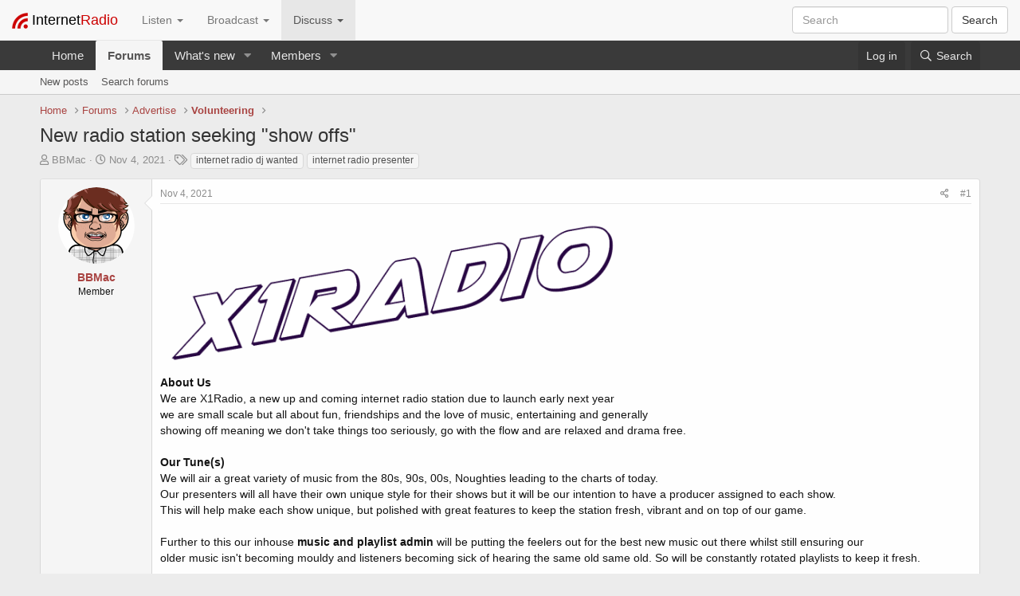

--- FILE ---
content_type: text/html; charset=utf-8
request_url: https://www.internet-radio.com/community/threads/new-radio-station-seeking-show-offs.52512/
body_size: 20653
content:
<!DOCTYPE html>
<html id="XF" lang="en-US" dir="LTR"
	data-app="public"
	data-template="thread_view"
	data-container-key="node-14"
	data-content-key="thread-52512"
	data-logged-in="false"
	data-cookie-prefix="xf_"
	data-csrf="1768998329,95989439590b3e3c3379ae197ef7219c"
	class="has-no-js template-thread_view"
	>
<head>
	<meta charset="utf-8" />
	<meta http-equiv="X-UA-Compatible" content="IE=Edge" />
	<meta name="viewport" content="width=device-width, initial-scale=1, viewport-fit=cover">

	
	
	

	<title>New radio station seeking &quot;show offs&quot; | Internet Radio Forums</title>

	<link rel="manifest" href="/community/webmanifest.php">
	
		<meta name="theme-color" content="#3a3a3a" />
	

	<meta name="apple-mobile-web-app-title" content="Internet Radio Forums">
	
		<link rel="apple-touch-icon" href="/images/ir_reflection_logo_400x400.png" />
	

	
		
		<meta name="description" content="About Us
We are X1Radio, a new up and coming internet radio station due to launch early next year
we are small scale but all about fun, friendships and the..." />
		<meta property="og:description" content="About Us
We are X1Radio, a new up and coming internet radio station due to launch early next year
we are small scale but all about fun, friendships and the love of music, entertaining and generally
showing off meaning we don&#039;t take things too seriously, go with the flow and are relaxed and drama..." />
		<meta property="twitter:description" content="About Us
We are X1Radio, a new up and coming internet radio station due to launch early next year
we are small scale but all about fun, friendships and the love of music, entertaining and..." />
	
	
		<meta property="og:url" content="https://www.internet-radio.com/community/threads/new-radio-station-seeking-show-offs.52512/" />
	
		<link rel="canonical" href="https://www.internet-radio.com/community/threads/new-radio-station-seeking-show-offs.52512/" />
	

	
		
	
	
	<meta property="og:site_name" content="Internet Radio Forums" />


	
	
		
	
	
	<meta property="og:type" content="website" />


	
	
		
	
	
	
		<meta property="og:title" content="New radio station seeking &quot;show offs&quot;" />
		<meta property="twitter:title" content="New radio station seeking &quot;show offs&quot;" />
	


	
	
	
	
		
	
	
	
		<meta property="og:image" content="/images/ir_reflection_logo_400x400.png" />
		<meta property="twitter:image" content="/images/ir_reflection_logo_400x400.png" />
		<meta property="twitter:card" content="summary" />
	


	

	
	

	


	<link rel="preload" href="/community/styles/fonts/fa/fa-regular-400.woff2?_v=5.15.3" as="font" type="font/woff2" crossorigin="anonymous" />


	<link rel="preload" href="/community/styles/fonts/fa/fa-solid-900.woff2?_v=5.15.3" as="font" type="font/woff2" crossorigin="anonymous" />


<link rel="preload" href="/community/styles/fonts/fa/fa-brands-400.woff2?_v=5.15.3" as="font" type="font/woff2" crossorigin="anonymous" />

	<link rel="stylesheet" href="/community/css.php?css=public%3Anormalize.css%2Cpublic%3Afa.css%2Cpublic%3Acore.less%2Cpublic%3Aapp.less&amp;s=2&amp;l=1&amp;d=1736525005&amp;k=27c146826d3d4dd4b4be291bda26e2b32df59f3b" />

	<link rel="stylesheet" href="/community/css.php?css=public%3Abb_code.less%2Cpublic%3Alightbox.less%2Cpublic%3Amessage.less%2Cpublic%3Ashare_controls.less%2Cpublic%3Aextra.less&amp;s=2&amp;l=1&amp;d=1736525005&amp;k=8bd0597241178d26d74d9058d58fd69b0e489cf6" />

	
		<script src="/community/js/xf/preamble.min.js?_v=6e477279"></script>
	


	
	
	
	<script src="https://ajax.googleapis.com/ajax/libs/jquery/1.11.0/jquery.min.js"></script>
	<script src="/javascripts/bootstrap.dropdown.js"></script>
	
</head>
<body data-template="thread_view">
				<nav class="navbar navbar-default navbar-fixed-top" role="navigation">
		<div class="container-fluid">
			<!-- Brand and toggle get grouped for better mobile display -->
			<div class="navbar-header">
				<button type="button" class="navbar-toggle collapsed" data-toggle="collapse" data-target="#bs-example-navbar-collapse-1">
					<span class="sr-only">Toggle navigation</span>
					<span class="icon-bar"></span>
					<span class="icon-bar"></span>
					<span class="icon-bar"></span>
				</button>
								<a class="navbar-brand" href="/">
					<img style="display:inline-block" alt="Brand" src="/images/internet-radio-icon_20x20.png" height="20">
					<span style="color: #000;">Internet</span><span style="color: #c00;">Radio</span>
				</a>

			</div>

			<!-- Collect the nav links, forms, and other content for toggling -->
			<div class="collapse navbar-collapse" id="bs-example-navbar-collapse-1">
				<ul class="nav navbar-nav">
					<li class="dropdown">
					<a class="dropdown-toggle" data-toggle="dropdown" role="button" aria-expanded="false">
						Listen <span class="caret"></span>
					</a>
					<ul class="dropdown-menu" role="menu">
<li><a onClick="ga('send', 'event', 'genreclick', 'navbar', '70s');" href="/stations/70s/">70s</a></li>
<li><a onClick="ga('send', 'event', 'genreclick', 'navbar', '80s');" href="/stations/80s/">80s</a></li>
<li><a onClick="ga('send', 'event', 'genreclick', 'navbar', 'ambient');" href="/stations/ambient/">Ambient</a></li>
<li><a onClick="ga('send', 'event', 'genreclick', 'navbar', 'blues');" href="/stations/blues/">Blues</a></li>
<li><a onClick="ga('send', 'event', 'genreclick', 'navbar', 'chillout');" href="/stations/chillout/">Chillout</a></li>
<li><a onClick="ga('send', 'event', 'genreclick', 'navbar', 'classical');" href="/stations/classical/">Classical</a></li>
<li><a onClick="ga('send', 'event', 'genreclick', 'navbar', 'country');" href="/stations/country/">Country</a></li>
<li><a onClick="ga('send', 'event', 'genreclick', 'navbar', 'dance');" href="/stations/dance/">Dance</a></li>
<li><a onClick="ga('send', 'event', 'genreclick', 'navbar', 'drum and bass');" href="/stations/drum and bass/">Drum and bass</a></li>
<li><a onClick="ga('send', 'event', 'genreclick', 'navbar', 'easy listening');" href="/stations/easy listening/">Easy listening</a></li>
<li><a onClick="ga('send', 'event', 'genreclick', 'navbar', 'heavy metal');" href="/stations/heavy metal/">Heavy metal</a></li>
<li><a onClick="ga('send', 'event', 'genreclick', 'navbar', 'jazz');" href="/stations/jazz/">Jazz</a></li>
<li><a onClick="ga('send', 'event', 'genreclick', 'navbar', 'lounge');" href="/stations/lounge/">Lounge</a></li>
<li><a onClick="ga('send', 'event', 'genreclick', 'navbar', 'meditation');" href="/stations/meditation/">Meditation</a></li>
<li><a onClick="ga('send', 'event', 'genreclick', 'navbar', 'metal');" href="/stations/metal/">Metal</a></li>
<li><a onClick="ga('send', 'event', 'genreclick', 'navbar', 'oldies');" href="/stations/oldies/">Oldies</a></li>
<li><a onClick="ga('send', 'event', 'genreclick', 'navbar', 'psytrance');" href="/stations/psytrance/">Psytrance</a></li>
<li><a onClick="ga('send', 'event', 'genreclick', 'navbar', 'reggae');" href="/stations/reggae/">Reggae</a></li>
<li><a onClick="ga('send', 'event', 'genreclick', 'navbar', 'rock');" href="/stations/rock/">Rock</a></li>
<li class="divider"></li><li><a href="/stations/">More Genres</a></li>

					</ul>
					</li>

					<li class="dropdown">
					<a class="dropdown-toggle" data-toggle="dropdown" role="button" aria-expanded="false">
						Broadcast <span class="caret"></span>
					</a>
					<ul class="dropdown-menu" role="menu">
						<li><a href="/servers/">Start your own station</a></li>
						<li><a href="/servers/prices/">Prices</a></li>
						<li class="divider"></li>
						<li><a href="/community/forums/guides.12/">Guides</a></li>
						<li><a href="/community/forums/faq.9/">FAQs</a></li>
						<li class="divider"></li>
						<li><a href="https://control.internet-radio.com:2199/" target="_blank">Control Panel Login</a></li>
					</ul>
					</li>

					<li class="dropdown active">
					<a class="dropdown-toggle" data-toggle="dropdown" role="button" aria-expanded="false">
						Discuss <span class="caret"></span>
					</a>
					<ul class="dropdown-menu" role="menu">
						<li><a href="/community/">Forum Home</a></li>
						<li><a href="/contact/">Contact Us</a></li>
						<li class="divider"></li>
						<li><a href="/community/forums/support.2/">Support</a></li>
						<li><a href="/community/forums/faq.9/">FAQs</a></li>
						<li><a href="/community/forums/guides.12/">Guides</a></li>
						<li><a href="/community/forums/pre-sales-questions.5/">Pre Sales Questions</a></li>
						<li class="divider"></li>
						<li><a href="/community/forums/volunteering.14/">Volunteering</a></li>
						<li><a href="/community/forums/shows.17/">Shows</a></li>
						<li><a href="/community/forums/music.18/">Music</a></li>
						<li class="divider"></li>
						<li><a href="/community/forums/chat.10/">Chat</a></li>
						<li><a href="/community/forums/news.7/">News</a></li>
						<li><a href="/community/forums/feedback.8/">Feedback</a></li>
					</ul>
				</ul>

				<form class="navbar-form navbar-right" role="search" name="search" method="get" action="/search/">
					<div class="form-group">
						<input type="text" name="radio" class="form-control" placeholder="Search">
					</div>
					<button type="submit" class="btn btn-default">Search</button>
				</form>
			</div><!-- /.navbar-collapse -->
		</div><!-- /.container-fluid -->
		</nav>
	
<div class="p-pageWrapper" id="top" style="margin-top: 51px; min-height: 0;">





<header class="p-header" id="header">
</header>
	




	<div class="p-navSticky p-navSticky--primary" data-xf-init="sticky-header">
		
	<nav class="p-nav">
		<div class="p-nav-inner">
			<button type="button" class="button--plain p-nav-menuTrigger button" data-xf-click="off-canvas" data-menu=".js-headerOffCanvasMenu" tabindex="0" aria-label="Menu"><span class="button-text">
				<i aria-hidden="true"></i>
			</span></button>

			<div class="p-nav-smallLogo">
				<a href="https://www.internet-radio.com">
					<img src="/images/internet-radio-icon_20x20.png" srcset="" alt="Internet Radio Forums"
						width="" height="" />
				</a>
			</div>

			<div class="p-nav-scroller hScroller" data-xf-init="h-scroller" data-auto-scroll=".p-navEl.is-selected">
				<div class="hScroller-scroll">
					<ul class="p-nav-list js-offCanvasNavSource">
					
						<li>
							
	<div class="p-navEl " >
		

			
	
	<a href="https://www.internet-radio.com"
		class="p-navEl-link "
		
		data-xf-key="1"
		data-nav-id="home">Home</a>


			

		
		
	</div>

						</li>
					
						<li>
							
	<div class="p-navEl is-selected" data-has-children="true">
		

			
	
	<a href="/community/"
		class="p-navEl-link p-navEl-link--splitMenu "
		
		
		data-nav-id="forums">Forums</a>


			<a data-xf-key="2"
				data-xf-click="menu"
				data-menu-pos-ref="< .p-navEl"
				class="p-navEl-splitTrigger"
				role="button"
				tabindex="0"
				aria-label="Toggle expanded"
				aria-expanded="false"
				aria-haspopup="true"></a>

		
		
			<div class="menu menu--structural" data-menu="menu" aria-hidden="true">
				<div class="menu-content">
					
						
	
	
	<a href="/community/whats-new/posts/"
		class="menu-linkRow u-indentDepth0 js-offCanvasCopy "
		
		
		data-nav-id="newPosts">New posts</a>

	

					
						
	
	
	<a href="/community/search/?type=post"
		class="menu-linkRow u-indentDepth0 js-offCanvasCopy "
		
		
		data-nav-id="searchForums">Search forums</a>

	

					
				</div>
			</div>
		
	</div>

						</li>
					
						<li>
							
	<div class="p-navEl " data-has-children="true">
		

			
	
	<a href="/community/whats-new/"
		class="p-navEl-link p-navEl-link--splitMenu "
		
		
		data-nav-id="whatsNew">What's new</a>


			<a data-xf-key="3"
				data-xf-click="menu"
				data-menu-pos-ref="< .p-navEl"
				class="p-navEl-splitTrigger"
				role="button"
				tabindex="0"
				aria-label="Toggle expanded"
				aria-expanded="false"
				aria-haspopup="true"></a>

		
		
			<div class="menu menu--structural" data-menu="menu" aria-hidden="true">
				<div class="menu-content">
					
						
	
	
	<a href="/community/whats-new/posts/"
		class="menu-linkRow u-indentDepth0 js-offCanvasCopy "
		 rel="nofollow"
		
		data-nav-id="whatsNewPosts">New posts</a>

	

					
						
	
	
	<a href="/community/whats-new/profile-posts/"
		class="menu-linkRow u-indentDepth0 js-offCanvasCopy "
		 rel="nofollow"
		
		data-nav-id="whatsNewProfilePosts">New profile posts</a>

	

					
						
	
	
	<a href="/community/whats-new/latest-activity"
		class="menu-linkRow u-indentDepth0 js-offCanvasCopy "
		 rel="nofollow"
		
		data-nav-id="latestActivity">Latest activity</a>

	

					
				</div>
			</div>
		
	</div>

						</li>
					
						<li>
							
	<div class="p-navEl " data-has-children="true">
		

			
	
	<a href="/community/members/"
		class="p-navEl-link p-navEl-link--splitMenu "
		
		
		data-nav-id="members">Members</a>


			<a data-xf-key="4"
				data-xf-click="menu"
				data-menu-pos-ref="< .p-navEl"
				class="p-navEl-splitTrigger"
				role="button"
				tabindex="0"
				aria-label="Toggle expanded"
				aria-expanded="false"
				aria-haspopup="true"></a>

		
		
			<div class="menu menu--structural" data-menu="menu" aria-hidden="true">
				<div class="menu-content">
					
						
	
	
	<a href="/community/online/"
		class="menu-linkRow u-indentDepth0 js-offCanvasCopy "
		
		
		data-nav-id="currentVisitors">Current visitors</a>

	

					
						
	
	
	<a href="/community/whats-new/profile-posts/"
		class="menu-linkRow u-indentDepth0 js-offCanvasCopy "
		 rel="nofollow"
		
		data-nav-id="newProfilePosts">New profile posts</a>

	

					
						
	
	
	<a href="/community/search/?type=profile_post"
		class="menu-linkRow u-indentDepth0 js-offCanvasCopy "
		
		
		data-nav-id="searchProfilePosts">Search profile posts</a>

	

					
				</div>
			</div>
		
	</div>

						</li>
					
					</ul>
				</div>
			</div>

			<div class="p-nav-opposite">
				<div class="p-navgroup p-account p-navgroup--guest">
					
						<a href="/community/login/" class="p-navgroup-link p-navgroup-link--textual p-navgroup-link--logIn"
							data-xf-click="overlay" data-follow-redirects="on">
							<span class="p-navgroup-linkText">Log in</span>
						</a>
						
					
				</div>

				<div class="p-navgroup p-discovery">
					<a href="/community/whats-new/"
						class="p-navgroup-link p-navgroup-link--iconic p-navgroup-link--whatsnew"
						aria-label="What&#039;s new"
						title="What&#039;s new">
						<i aria-hidden="true"></i>
						<span class="p-navgroup-linkText">What's new</span>
					</a>

					
						<a href="/community/search/"
							class="p-navgroup-link p-navgroup-link--iconic p-navgroup-link--search"
							data-xf-click="menu"
							data-xf-key="/"
							aria-label="Search"
							aria-expanded="false"
							aria-haspopup="true"
							title="Search">
							<i aria-hidden="true"></i>
							<span class="p-navgroup-linkText">Search</span>
						</a>
						<div class="menu menu--structural menu--wide" data-menu="menu" aria-hidden="true">
							<form action="/community/search/search" method="post"
								class="menu-content"
								data-xf-init="quick-search">

								<h3 class="menu-header">Search</h3>
								
								<div class="menu-row">
									
										<div class="inputGroup inputGroup--joined">
											<input type="text" class="input" name="keywords" placeholder="Search…" aria-label="Search" data-menu-autofocus="true" />
											
			<select name="constraints" class="js-quickSearch-constraint input" aria-label="Search within">
				<option value="">Everywhere</option>
<option value="{&quot;search_type&quot;:&quot;post&quot;}">Threads</option>
<option value="{&quot;search_type&quot;:&quot;post&quot;,&quot;c&quot;:{&quot;nodes&quot;:[14],&quot;child_nodes&quot;:1}}">This forum</option>
<option value="{&quot;search_type&quot;:&quot;post&quot;,&quot;c&quot;:{&quot;thread&quot;:52512}}">This thread</option>

			</select>
		
										</div>
									
								</div>

								
								<div class="menu-row">
									<label class="iconic"><input type="checkbox"  name="c[title_only]" value="1" /><i aria-hidden="true"></i><span class="iconic-label">Search titles only

												
													<span tabindex="0" role="button"
														data-xf-init="tooltip" data-trigger="hover focus click" title="Tags will also be searched in content where tags are supported">

														<i class="fa--xf far fa-question-circle u-muted u-smaller" aria-hidden="true"></i>
													</span></span></label>

								</div>
								
								<div class="menu-row">
									<div class="inputGroup">
										<span class="inputGroup-text" id="ctrl_search_menu_by_member">By:</span>
										<input type="text" class="input" name="c[users]" data-xf-init="auto-complete" placeholder="Member" aria-labelledby="ctrl_search_menu_by_member" />
									</div>
								</div>
								<div class="menu-footer">
									<span class="menu-footer-controls">
										<button type="submit" class="button--primary button button--icon button--icon--search"><span class="button-text">Search</span></button>
										<a href="/community/search/" class="button"><span class="button-text">Advanced search…</span></a>
									</span>
								</div>

								<input type="hidden" name="_xfToken" value="1768998329,95989439590b3e3c3379ae197ef7219c" />
							</form>
						</div>
					
				</div>
			</div>
		</div>
	</nav>

	</div>
	
	
		<div class="p-sectionLinks">
			<div class="p-sectionLinks-inner hScroller" data-xf-init="h-scroller">
				<div class="hScroller-scroll">
					<ul class="p-sectionLinks-list">
					
						<li>
							
	<div class="p-navEl " >
		

			
	
	<a href="/community/whats-new/posts/"
		class="p-navEl-link "
		
		data-xf-key="alt+1"
		data-nav-id="newPosts">New posts</a>


			

		
		
	</div>

						</li>
					
						<li>
							
	<div class="p-navEl " >
		

			
	
	<a href="/community/search/?type=post"
		class="p-navEl-link "
		
		data-xf-key="alt+2"
		data-nav-id="searchForums">Search forums</a>


			

		
		
	</div>

						</li>
					
					</ul>
				</div>
			</div>
		</div>
	



<div class="offCanvasMenu offCanvasMenu--nav js-headerOffCanvasMenu" data-menu="menu" aria-hidden="true" data-ocm-builder="navigation">
	<div class="offCanvasMenu-backdrop" data-menu-close="true"></div>
	<div class="offCanvasMenu-content">
		<div class="offCanvasMenu-header">
			Menu
			<a class="offCanvasMenu-closer" data-menu-close="true" role="button" tabindex="0" aria-label="Close"></a>
		</div>
		
			<div class="p-offCanvasRegisterLink">
				<div class="offCanvasMenu-linkHolder">
					<a href="/community/login/" class="offCanvasMenu-link" data-xf-click="overlay" data-menu-close="true">
						Log in
					</a>
				</div>
				<hr class="offCanvasMenu-separator" />
				
			</div>
		
		<div class="js-offCanvasNavTarget"></div>
		<div class="offCanvasMenu-installBanner js-installPromptContainer" style="display: none;" data-xf-init="install-prompt">
			<div class="offCanvasMenu-installBanner-header">Install the app</div>
			<button type="button" class="js-installPromptButton button"><span class="button-text">Install</span></button>
		</div>
	</div>
</div>

<div class="p-body">
	<div class="p-body-inner">
		<!--XF:EXTRA_OUTPUT-->

		

		

		
		
	
		<ul class="p-breadcrumbs "
			itemscope itemtype="https://schema.org/BreadcrumbList">
		
			

			
			
				
				
	<li itemprop="itemListElement" itemscope itemtype="https://schema.org/ListItem">
		<a href="https://www.internet-radio.com" itemprop="item">
			<span itemprop="name">Home</span>
		</a>
		<meta itemprop="position" content="1" />
	</li>

			

			
				
				
	<li itemprop="itemListElement" itemscope itemtype="https://schema.org/ListItem">
		<a href="/community/" itemprop="item">
			<span itemprop="name">Forums</span>
		</a>
		<meta itemprop="position" content="2" />
	</li>

			
			
				
				
	<li itemprop="itemListElement" itemscope itemtype="https://schema.org/ListItem">
		<a href="/community/#advertise.15" itemprop="item">
			<span itemprop="name">Advertise</span>
		</a>
		<meta itemprop="position" content="3" />
	</li>

			
				
				
	<li itemprop="itemListElement" itemscope itemtype="https://schema.org/ListItem">
		<a href="/community/forums/volunteering.14/" itemprop="item">
			<span itemprop="name">Volunteering</span>
		</a>
		<meta itemprop="position" content="4" />
	</li>

			

		
		</ul>
	

		

		
	<noscript class="js-jsWarning"><div class="blockMessage blockMessage--important blockMessage--iconic u-noJsOnly">JavaScript is disabled. For a better experience, please enable JavaScript in your browser before proceeding.</div></noscript>

		
	<div class="blockMessage blockMessage--important blockMessage--iconic js-browserWarning" style="display: none">You are using an out of date browser. It  may not display this or other websites correctly.<br />You should upgrade or use an <a href="https://www.google.com/chrome/" target="_blank" rel="noopener">alternative browser</a>.</div>


		
			<div class="p-body-header">
			
				
					<div class="p-title ">
					
						
							<h1 class="p-title-value">New radio station seeking &quot;show offs&quot;</h1>
						
						
					
					</div>
				

				
					<div class="p-description">
	<ul class="listInline listInline--bullet">
		<li>
			<i class="fa--xf far fa-user" aria-hidden="true" title="Thread starter"></i>
			<span class="u-srOnly">Thread starter</span>

			<a href="/community/members/bbmac.124263/" class="username  u-concealed" dir="auto" data-user-id="124263" data-xf-init="member-tooltip">BBMac</a>
		</li>
		<li>
			<i class="fa--xf far fa-clock" aria-hidden="true" title="Start date"></i>
			<span class="u-srOnly">Start date</span>

			<a href="/community/threads/new-radio-station-seeking-show-offs.52512/" class="u-concealed"><time  class="u-dt" dir="auto" datetime="2021-11-04T19:06:15+0000" data-time="1636052775" data-date-string="Nov 4, 2021" data-time-string="7:06 PM" title="Nov 4, 2021 at 7:06 PM">Nov 4, 2021</time></a>
		</li>
		
			<li>
				

	

	<dl class="tagList tagList--thread-52512 ">
		<dt>
			
				
		<i class="fa--xf far fa-tags" aria-hidden="true" title="Tags"></i>
		<span class="u-srOnly">Tags</span>
	
			
		</dt>
		<dd>
			<span class="js-tagList">
				
					
						<a href="/community/tags/internet-radio-dj-wanted/" class="tagItem tagItem--tag_internet-radio-dj-wanted" dir="auto">
							internet radio dj wanted
						</a>
					
						<a href="/community/tags/internet-radio-presenter/" class="tagItem tagItem--tag_internet-radio-presenter" dir="auto">
							internet radio presenter
						</a>
					
				
			</span>
		</dd>
	</dl>


			</li>
		
	</ul>
</div>
				
			
			</div>
		

		<div class="p-body-main  ">
			
			<div class="p-body-contentCol"></div>
			

			

			<div class="p-body-content">
				
				<div class="p-body-pageContent">










	
	
	
		
	
	
	


	
	
	
		
	
	
	


	
	
		
	
	
	


	
	












	

	
		
	



















<div class="block block--messages" data-xf-init="" data-type="post" data-href="/community/inline-mod/" data-search-target="*">

	<span class="u-anchorTarget" id="posts"></span>

	
		
	

	

	<div class="block-outer"></div>

	

	
		
	<div class="block-outer js-threadStatusField"></div>

	

	<div class="block-container lbContainer"
		data-xf-init="lightbox select-to-quote"
		data-message-selector=".js-post"
		data-lb-id="thread-52512"
		data-lb-universal="0">

		<div class="block-body js-replyNewMessageContainer">
			
				

					

					
						

	
	

	

	
	<article class="message message--post js-post js-inlineModContainer  "
		data-author="BBMac"
		data-content="post-75838"
		id="js-post-75838"
		>

		

		<span class="u-anchorTarget" id="post-75838"></span>

		
			<div class="message-inner">
				
					<div class="message-cell message-cell--user">
						

	<section class="message-user"
		>

		

		<div class="message-avatar ">
			<div class="message-avatar-wrapper">
				<a href="/community/members/bbmac.124263/" class="avatar avatar--m" data-user-id="124263" data-xf-init="member-tooltip">
			<img src="/community/data/avatars/m/124/124263.jpg?1635187249" srcset="/community/data/avatars/l/124/124263.jpg?1635187249 2x" alt="BBMac" class="avatar-u124263-m" width="96" height="96" loading="lazy" /> 
		</a>
				
			</div>
		</div>
		<div class="message-userDetails">
			<h4 class="message-name"><a href="/community/members/bbmac.124263/" class="username " dir="auto" data-user-id="124263" data-xf-init="member-tooltip">BBMac</a></h4>
			<h5 class="userTitle message-userTitle" dir="auto">Member</h5>
			
		</div>
		
			
			
		
		<span class="message-userArrow"></span>
	</section>

					</div>
				

				
					<div class="message-cell message-cell--main">
					
						<div class="message-main js-quickEditTarget">

							
								

	

	<header class="message-attribution message-attribution--split">
		<ul class="message-attribution-main listInline ">
			
			
			<li class="u-concealed">
				<a href="/community/threads/new-radio-station-seeking-show-offs.52512/post-75838" rel="nofollow" >
					<time  class="u-dt" dir="auto" datetime="2021-11-04T19:06:15+0000" data-time="1636052775" data-date-string="Nov 4, 2021" data-time-string="7:06 PM" title="Nov 4, 2021 at 7:06 PM">Nov 4, 2021</time>
				</a>
			</li>
			
		</ul>

		<ul class="message-attribution-opposite message-attribution-opposite--list ">
			
			<li>
				<a href="/community/threads/new-radio-station-seeking-show-offs.52512/post-75838"
					class="message-attribution-gadget"
					data-xf-init="share-tooltip"
					data-href="/community/posts/75838/share"
					aria-label="Share"
					rel="nofollow">
					<i class="fa--xf far fa-share-alt" aria-hidden="true"></i>
				</a>
			</li>
			
			
				<li>
					<a href="/community/threads/new-radio-station-seeking-show-offs.52512/post-75838" rel="nofollow">
						#1
					</a>
				</li>
			
		</ul>
	</header>

							

							<div class="message-content js-messageContent">
							

								
									
	
	
	

								

								
									
	

	<div class="message-userContent lbContainer js-lbContainer "
		data-lb-id="post-75838"
		data-lb-caption-desc="BBMac &middot; Nov 4, 2021 at 7:06 PM">

		
			

	

		

		<article class="message-body js-selectToQuote">
			
				
			

			<div >
				
					<div class="bbWrapper"><b><script class="js-extraPhrases" type="application/json">
			{
				"lightbox_close": "Close",
				"lightbox_next": "Next",
				"lightbox_previous": "Previous",
				"lightbox_error": "The requested content cannot be loaded. Please try again later.",
				"lightbox_start_slideshow": "Start slideshow",
				"lightbox_stop_slideshow": "Stop slideshow",
				"lightbox_full_screen": "Full screen",
				"lightbox_thumbnails": "Thumbnails",
				"lightbox_download": "Download",
				"lightbox_share": "Share",
				"lightbox_zoom": "Zoom",
				"lightbox_new_window": "New window",
				"lightbox_toggle_sidebar": "Toggle sidebar"
			}
			</script>
		
		
	


	<div class="bbImageWrapper  js-lbImage" title="x1radio_whletter.png"
		data-src="https://www.internet-radio.com/community/attachments/x1radio_whletter-png.2795/" data-lb-sidebar-href="" data-lb-caption-extra-html="" data-single-image="1">
		<img src="https://www.internet-radio.com/community/attachments/x1radio_whletter-png.2795/"
			data-url=""
			class="bbImage"
			data-zoom-target="1"
			style="width: 588px"
			alt="x1radio_whletter.png"
			title="x1radio_whletter.png"
			width="1276" height="442" loading="lazy" />
	</div><br />
About Us</b><br />
We are X1Radio, a new up and coming internet radio station due to launch early next year<br />
we are small scale but all about fun, friendships and the love of music, entertaining and generally<br />
showing off meaning we don't take things too seriously, go with the flow and are relaxed and drama free.<br />
<br />
<b>Our Tune(s)</b><br />
We will air a great variety of music from the 80s, 90s, 00s, Noughties leading to the charts of today.<br />
Our presenters will all have their own unique style for their shows but it will be our intention to have a producer assigned to each show.<br />
This will help make each show unique, but polished with great features to keep the station fresh, vibrant and on top of our game.<br />
<br />
Further to this our inhouse <b>music and playlist admin</b> will be putting the feelers out for the best new music out there whilst still ensuring our<br />
older music isn't becoming mouldy and listeners becoming sick of hearing the same old same old. So will be constantly rotated playlists to keep it fresh.<br />
<br />
<b>Pirates of the &quot;Car Radio&quot; bean</b><br />
We aim to be 100% legal and compliant and will hold both relevant licenses from <b>PPL </b>and <b>PRS for Music.<br />
<br />
Future Aspirations</b><br />
Well .... to still be on air and have at least 10 listeners (haha) after a year of operation.<br />
Also a future aspiration would be to attempt to get on <b>DAB (this is a long way down the road)<br />
<br />
So if you've made it this far, you must like the sound of what's being offered .... GREAT!<br />
<br />
Positions Available<br />
<br />
Presenters<br />
Producers<br />
Music &amp; Playlist Admin<br />
Web Development<br />
App Development<br />
Social Media Influencers<br />
Training &amp; Staff Development<br />
<br />
To apply please follow the link to our </b><a href="https://form.jotform.com/Wowzzz/x1radioapply" target="_blank" class="link link--external" rel="nofollow ugc noopener"><b>Application Form</b></a><br />
<a href="http://www.x1radio.co.uk" target="_blank" class="link link--external" rel="nofollow ugc noopener">www.x1radio.co.uk</a></div>
				
			</div>

			<div class="js-selectToQuoteEnd">&nbsp;</div>
			
				
			
		</article>

		
			

	

		

		
			
	

		
	</div>

								

								
									
	

	
		<div class="message-lastEdit">
			
				Last edited: <time  class="u-dt" dir="auto" datetime="2021-11-06T07:43:00+0000" data-time="1636184580" data-date-string="Nov 6, 2021" data-time-string="7:43 AM" title="Nov 6, 2021 at 7:43 AM">Nov 6, 2021</time>
			
		</div>
	

								

								
									
	

								

							
							</div>

							
								
	

	<footer class="message-footer">
		

		

		<div class="reactionsBar js-reactionsList ">
			
		</div>

		<div class="js-historyTarget message-historyTarget toggleTarget" data-href="trigger-href"></div>
	</footer>

							
						</div>

					
					</div>
				
			</div>
		
	</article>

	
	

					

					

				

					

					
						

	
	

	

	
	<article class="message message--post js-post js-inlineModContainer  "
		data-author="Shaz Kuiama"
		data-content="post-75869"
		id="js-post-75869"
		itemscope itemtype="https://schema.org/Comment" itemid="https://www.internet-radio.com/community/posts/75869/">

		
			<meta itemprop="parentItem" itemscope itemid="https://www.internet-radio.com/community/threads/new-radio-station-seeking-show-offs.52512/" />
		

		<span class="u-anchorTarget" id="post-75869"></span>

		
			<div class="message-inner">
				
					<div class="message-cell message-cell--user">
						

	<section class="message-user"
		itemprop="author" itemscope itemtype="https://schema.org/Person" itemid="https://www.internet-radio.com/community/members/shaz-kuiama.107283/">

		
			<meta itemprop="url" content="https://www.internet-radio.com/community/members/shaz-kuiama.107283/" />
		

		<div class="message-avatar ">
			<div class="message-avatar-wrapper">
				<a href="/community/members/shaz-kuiama.107283/" class="avatar avatar--m" data-user-id="107283" data-xf-init="member-tooltip">
			<img src="/community/data/avatars/m/107/107283.jpg?1602251810" srcset="/community/data/avatars/l/107/107283.jpg?1602251810 2x" alt="Shaz Kuiama" class="avatar-u107283-m" width="96" height="96" loading="lazy" itemprop="image" /> 
		</a>
				
			</div>
		</div>
		<div class="message-userDetails">
			<h4 class="message-name"><a href="/community/members/shaz-kuiama.107283/" class="username " dir="auto" data-user-id="107283" data-xf-init="member-tooltip"><span itemprop="name">Shaz Kuiama</span></a></h4>
			<h5 class="userTitle message-userTitle" dir="auto" itemprop="jobTitle">New Member</h5>
			
		</div>
		
			
			
		
		<span class="message-userArrow"></span>
	</section>

					</div>
				

				
					<div class="message-cell message-cell--main">
					
						<div class="message-main js-quickEditTarget">

							
								

	

	<header class="message-attribution message-attribution--split">
		<ul class="message-attribution-main listInline ">
			
			
			<li class="u-concealed">
				<a href="/community/threads/new-radio-station-seeking-show-offs.52512/post-75869" rel="nofollow" itemprop="url">
					<time  class="u-dt" dir="auto" datetime="2021-11-09T12:54:35+0000" data-time="1636462475" data-date-string="Nov 9, 2021" data-time-string="12:54 PM" title="Nov 9, 2021 at 12:54 PM" itemprop="datePublished">Nov 9, 2021</time>
				</a>
			</li>
			
		</ul>

		<ul class="message-attribution-opposite message-attribution-opposite--list ">
			
			<li>
				<a href="/community/threads/new-radio-station-seeking-show-offs.52512/post-75869"
					class="message-attribution-gadget"
					data-xf-init="share-tooltip"
					data-href="/community/posts/75869/share"
					aria-label="Share"
					rel="nofollow">
					<i class="fa--xf far fa-share-alt" aria-hidden="true"></i>
				</a>
			</li>
			
			
				<li>
					<a href="/community/threads/new-radio-station-seeking-show-offs.52512/post-75869" rel="nofollow">
						#2
					</a>
				</li>
			
		</ul>
	</header>

							

							<div class="message-content js-messageContent">
							

								
									
	
	
	

								

								
									
	

	<div class="message-userContent lbContainer js-lbContainer "
		data-lb-id="post-75869"
		data-lb-caption-desc="Shaz Kuiama &middot; Nov 9, 2021 at 12:54 PM">

		

		<article class="message-body js-selectToQuote">
			
				
			

			<div itemprop="text">
				
					<div class="bbWrapper">Hi,<br />
<br />
Why would every show need a producer linked to it? A good presenter knows how to keep it fresh and interesting, and should also have a massive library of music, so there would be no repitition. I personally hate repitition and aim to give listeners something different, every show. I produce and present all my own shows <img src="[data-uri]" class="smilie smilie--sprite smilie--sprite1" alt=":)" title="Smile    :)" loading="lazy" data-shortname=":)" /></div>
				
			</div>

			<div class="js-selectToQuoteEnd">&nbsp;</div>
			
				
			
		</article>

		

		
	</div>

								

								
									
	

	

								

								
									
	

								

							
							</div>

							
								
	

	<footer class="message-footer">
		
			<div class="message-microdata" itemprop="interactionStatistic" itemtype="https://schema.org/InteractionCounter" itemscope>
				<meta itemprop="userInteractionCount" content="1" />
				<meta itemprop="interactionType" content="https://schema.org/LikeAction" />
			</div>
		

		

		<div class="reactionsBar js-reactionsList is-active">
			
	
	
		<ul class="reactionSummary">
		
			<li><span class="reaction reaction--small reaction--1" data-reaction-id="1"><i aria-hidden="true"></i><img src="[data-uri]" class="reaction-sprite js-reaction" alt="Like" title="Like" /></span></li>
		
		</ul>
	


<span class="u-srOnly">Reactions:</span>
<a class="reactionsBar-link" href="/community/posts/75869/reactions" data-xf-click="overlay" data-cache="false" rel="nofollow"><bdi>Cordelia</bdi></a>
		</div>

		<div class="js-historyTarget message-historyTarget toggleTarget" data-href="trigger-href"></div>
	</footer>

							
						</div>

					
					</div>
				
			</div>
		
	</article>

	
	

					

					

				

					

					
						

	
	

	

	
	<article class="message message--post js-post js-inlineModContainer  "
		data-author="Jude Connors"
		data-content="post-75878"
		id="js-post-75878"
		itemscope itemtype="https://schema.org/Comment" itemid="https://www.internet-radio.com/community/posts/75878/">

		
			<meta itemprop="parentItem" itemscope itemid="https://www.internet-radio.com/community/threads/new-radio-station-seeking-show-offs.52512/" />
		

		<span class="u-anchorTarget" id="post-75878"></span>

		
			<div class="message-inner">
				
					<div class="message-cell message-cell--user">
						

	<section class="message-user"
		itemprop="author" itemscope itemtype="https://schema.org/Person" itemid="https://www.internet-radio.com/community/members/jude-connors.74870/">

		
			<meta itemprop="url" content="https://www.internet-radio.com/community/members/jude-connors.74870/" />
		

		<div class="message-avatar ">
			<div class="message-avatar-wrapper">
				<a href="/community/members/jude-connors.74870/" class="avatar avatar--m" data-user-id="74870" data-xf-init="member-tooltip">
			<img src="/community/data/avatars/m/74/74870.jpg?1600877911" srcset="/community/data/avatars/l/74/74870.jpg?1600877911 2x" alt="Jude Connors" class="avatar-u74870-m" width="96" height="96" loading="lazy" itemprop="image" /> 
		</a>
				
			</div>
		</div>
		<div class="message-userDetails">
			<h4 class="message-name"><a href="/community/members/jude-connors.74870/" class="username " dir="auto" data-user-id="74870" data-xf-init="member-tooltip"><span itemprop="name">Jude Connors</span></a></h4>
			<h5 class="userTitle message-userTitle" dir="auto" itemprop="jobTitle">New Member</h5>
			
		</div>
		
			
			
		
		<span class="message-userArrow"></span>
	</section>

					</div>
				

				
					<div class="message-cell message-cell--main">
					
						<div class="message-main js-quickEditTarget">

							
								

	

	<header class="message-attribution message-attribution--split">
		<ul class="message-attribution-main listInline ">
			
			
			<li class="u-concealed">
				<a href="/community/threads/new-radio-station-seeking-show-offs.52512/post-75878" rel="nofollow" itemprop="url">
					<time  class="u-dt" dir="auto" datetime="2021-11-09T15:23:03+0000" data-time="1636471383" data-date-string="Nov 9, 2021" data-time-string="3:23 PM" title="Nov 9, 2021 at 3:23 PM" itemprop="datePublished">Nov 9, 2021</time>
				</a>
			</li>
			
		</ul>

		<ul class="message-attribution-opposite message-attribution-opposite--list ">
			
			<li>
				<a href="/community/threads/new-radio-station-seeking-show-offs.52512/post-75878"
					class="message-attribution-gadget"
					data-xf-init="share-tooltip"
					data-href="/community/posts/75878/share"
					aria-label="Share"
					rel="nofollow">
					<i class="fa--xf far fa-share-alt" aria-hidden="true"></i>
				</a>
			</li>
			
			
				<li>
					<a href="/community/threads/new-radio-station-seeking-show-offs.52512/post-75878" rel="nofollow">
						#3
					</a>
				</li>
			
		</ul>
	</header>

							

							<div class="message-content js-messageContent">
							

								
									
	
	
	

								

								
									
	

	<div class="message-userContent lbContainer js-lbContainer "
		data-lb-id="post-75878"
		data-lb-caption-desc="Jude Connors &middot; Nov 9, 2021 at 3:23 PM">

		

		<article class="message-body js-selectToQuote">
			
				
			

			<div itemprop="text">
				
					<div class="bbWrapper">Nice name. <br />
<br />

	

	<div class="bbCodeBlock bbCodeBlock--unfurl    js-unfurl fauxBlockLink"
		data-unfurl="true" data-result-id="1111" data-url="https://xradio.zone" data-host="xradio.zone" data-pending="false">
		<div class="contentRow">
			
				<div class="contentRow-figure contentRow-figure--fixedSmall js-unfurl-figure">
					
						<img src="http://new.xradio.zone/wp-content/uploads/2024/04/discord.png" alt="xradio.zone" data-onerror="hide-parent"/>
					
				</div>
			
			<div class="contentRow-main">
				<h3 class="contentRow-header js-unfurl-title">
					<a href="https://xradio.zone"
						class="link link--external fauxBlockLink-blockLink"
						target="_blank"
						rel="nofollow ugc noopener"
						data-proxy-href="">
						The Worldwide Superstation - XRadio - Internet Radio Station
					</a>
				</h3>

				<div class="contentRow-snippet js-unfurl-desc">XRadio is an internet radio freeform music station streaming live from the XRADIO.ZONE in Second Life.</div>

				<div class="contentRow-minor contentRow-minor--hideLinks">
					<span class="js-unfurl-favicon">
						
							<img src="https://xradio.zone/wp-content/uploads/2024/04/cropped-x2-1-32x32.png" alt="xradio.zone" class="bbCodeBlockUnfurl-icon"
								data-onerror="hide-parent"/>
						
					</span>
					xradio.zone
				</div>
			</div>
		</div>
	</div></div>
				
			</div>

			<div class="js-selectToQuoteEnd">&nbsp;</div>
			
				
			
		</article>

		

		
	</div>

								

								
									
	

	

								

								
									
	

								

							
							</div>

							
								
	

	<footer class="message-footer">
		
			<div class="message-microdata" itemprop="interactionStatistic" itemtype="https://schema.org/InteractionCounter" itemscope>
				<meta itemprop="userInteractionCount" content="3" />
				<meta itemprop="interactionType" content="https://schema.org/LikeAction" />
			</div>
		

		

		<div class="reactionsBar js-reactionsList is-active">
			
	
	
		<ul class="reactionSummary">
		
			<li><span class="reaction reaction--small reaction--1" data-reaction-id="1"><i aria-hidden="true"></i><img src="[data-uri]" class="reaction-sprite js-reaction" alt="Like" title="Like" /></span></li>
		
		</ul>
	


<span class="u-srOnly">Reactions:</span>
<a class="reactionsBar-link" href="/community/posts/75878/reactions" data-xf-click="overlay" data-cache="false" rel="nofollow"><bdi>Sonic</bdi>, <bdi>SDR Talent Scout</bdi> and <bdi>BBMac</bdi></a>
		</div>

		<div class="js-historyTarget message-historyTarget toggleTarget" data-href="trigger-href"></div>
	</footer>

							
						</div>

					
					</div>
				
			</div>
		
	</article>

	
	

					

					

				

					

					
						

	
	

	

	
	<article class="message message--post js-post js-inlineModContainer  "
		data-author="BBMac"
		data-content="post-75880"
		id="js-post-75880"
		itemscope itemtype="https://schema.org/Comment" itemid="https://www.internet-radio.com/community/posts/75880/">

		
			<meta itemprop="parentItem" itemscope itemid="https://www.internet-radio.com/community/threads/new-radio-station-seeking-show-offs.52512/" />
		

		<span class="u-anchorTarget" id="post-75880"></span>

		
			<div class="message-inner">
				
					<div class="message-cell message-cell--user">
						

	<section class="message-user"
		itemprop="author" itemscope itemtype="https://schema.org/Person" itemid="https://www.internet-radio.com/community/members/bbmac.124263/">

		
			<meta itemprop="url" content="https://www.internet-radio.com/community/members/bbmac.124263/" />
		

		<div class="message-avatar ">
			<div class="message-avatar-wrapper">
				<a href="/community/members/bbmac.124263/" class="avatar avatar--m" data-user-id="124263" data-xf-init="member-tooltip">
			<img src="/community/data/avatars/m/124/124263.jpg?1635187249" srcset="/community/data/avatars/l/124/124263.jpg?1635187249 2x" alt="BBMac" class="avatar-u124263-m" width="96" height="96" loading="lazy" itemprop="image" /> 
		</a>
				
			</div>
		</div>
		<div class="message-userDetails">
			<h4 class="message-name"><a href="/community/members/bbmac.124263/" class="username " dir="auto" data-user-id="124263" data-xf-init="member-tooltip"><span itemprop="name">BBMac</span></a></h4>
			<h5 class="userTitle message-userTitle" dir="auto" itemprop="jobTitle">Member</h5>
			
		</div>
		
			
			
		
		<span class="message-userArrow"></span>
	</section>

					</div>
				

				
					<div class="message-cell message-cell--main">
					
						<div class="message-main js-quickEditTarget">

							
								

	

	<header class="message-attribution message-attribution--split">
		<ul class="message-attribution-main listInline ">
			
			
			<li class="u-concealed">
				<a href="/community/threads/new-radio-station-seeking-show-offs.52512/post-75880" rel="nofollow" itemprop="url">
					<time  class="u-dt" dir="auto" datetime="2021-11-09T19:02:58+0000" data-time="1636484578" data-date-string="Nov 9, 2021" data-time-string="7:02 PM" title="Nov 9, 2021 at 7:02 PM" itemprop="datePublished">Nov 9, 2021</time>
				</a>
			</li>
			
		</ul>

		<ul class="message-attribution-opposite message-attribution-opposite--list ">
			
			<li>
				<a href="/community/threads/new-radio-station-seeking-show-offs.52512/post-75880"
					class="message-attribution-gadget"
					data-xf-init="share-tooltip"
					data-href="/community/posts/75880/share"
					aria-label="Share"
					rel="nofollow">
					<i class="fa--xf far fa-share-alt" aria-hidden="true"></i>
				</a>
			</li>
			
			
				<li>
					<a href="/community/threads/new-radio-station-seeking-show-offs.52512/post-75880" rel="nofollow">
						#4
					</a>
				</li>
			
		</ul>
	</header>

							

							<div class="message-content js-messageContent">
							

								
									
	
	
	

								

								
									
	

	<div class="message-userContent lbContainer js-lbContainer "
		data-lb-id="post-75880"
		data-lb-caption-desc="BBMac &middot; Nov 9, 2021 at 7:02 PM">

		

		<article class="message-body js-selectToQuote">
			
				
			

			<div itemprop="text">
				
					<div class="bbWrapper"><blockquote data-attributes="member: 74870" data-quote="Jude Connors" data-source="post: 75878"
	class="bbCodeBlock bbCodeBlock--expandable bbCodeBlock--quote js-expandWatch">
	
		<div class="bbCodeBlock-title">
			
				<a href="/community/goto/post?id=75878"
					class="bbCodeBlock-sourceJump"
					rel="nofollow"
					data-xf-click="attribution"
					data-content-selector="#post-75878">Jude Connors said:</a>
			
		</div>
	
	<div class="bbCodeBlock-content">
		
		<div class="bbCodeBlock-expandContent js-expandContent ">
			Nice name.<br />
<br />

	

	<div class="bbCodeBlock bbCodeBlock--unfurl    js-unfurl fauxBlockLink"
		data-unfurl="true" data-result-id="1111" data-url="https://xradio.zone" data-host="xradio.zone" data-pending="false">
		<div class="contentRow">
			
				<div class="contentRow-figure contentRow-figure--fixedSmall js-unfurl-figure">
					
						<img src="http://new.xradio.zone/wp-content/uploads/2024/04/discord.png" alt="xradio.zone" data-onerror="hide-parent"/>
					
				</div>
			
			<div class="contentRow-main">
				<h3 class="contentRow-header js-unfurl-title">
					<a href="https://xradio.zone"
						class="link link--external fauxBlockLink-blockLink"
						target="_blank"
						rel="nofollow ugc noopener"
						data-proxy-href="">
						The Worldwide Superstation - XRadio - Internet Radio Station
					</a>
				</h3>

				<div class="contentRow-snippet js-unfurl-desc">XRadio is an internet radio freeform music station streaming live from the XRADIO.ZONE in Second Life.</div>

				<div class="contentRow-minor contentRow-minor--hideLinks">
					<span class="js-unfurl-favicon">
						
							<img src="https://xradio.zone/wp-content/uploads/2024/04/cropped-x2-1-32x32.png" alt="xradio.zone" class="bbCodeBlockUnfurl-icon"
								data-onerror="hide-parent"/>
						
					</span>
					xradio.zone
				</div>
			</div>
		</div>
	</div>

		</div>
		<div class="bbCodeBlock-expandLink js-expandLink"><a role="button" tabindex="0">Click to expand...</a></div>
	</div>
</blockquote><br />
it sure is thanks <img src="[data-uri]" class="smilie smilie--sprite smilie--sprite1" alt=":)" title="Smile    :)" loading="lazy" data-shortname=":)" /></div>
				
			</div>

			<div class="js-selectToQuoteEnd">&nbsp;</div>
			
				
			
		</article>

		

		
	</div>

								

								
									
	

	

								

								
									
	

								

							
							</div>

							
								
	

	<footer class="message-footer">
		
			<div class="message-microdata" itemprop="interactionStatistic" itemtype="https://schema.org/InteractionCounter" itemscope>
				<meta itemprop="userInteractionCount" content="0" />
				<meta itemprop="interactionType" content="https://schema.org/LikeAction" />
			</div>
		

		

		<div class="reactionsBar js-reactionsList ">
			
		</div>

		<div class="js-historyTarget message-historyTarget toggleTarget" data-href="trigger-href"></div>
	</footer>

							
						</div>

					
					</div>
				
			</div>
		
	</article>

	
	

					

					

				

					

					
						

	
	

	

	
	<article class="message message--post js-post js-inlineModContainer  "
		data-author="BBMac"
		data-content="post-75881"
		id="js-post-75881"
		itemscope itemtype="https://schema.org/Comment" itemid="https://www.internet-radio.com/community/posts/75881/">

		
			<meta itemprop="parentItem" itemscope itemid="https://www.internet-radio.com/community/threads/new-radio-station-seeking-show-offs.52512/" />
		

		<span class="u-anchorTarget" id="post-75881"></span>

		
			<div class="message-inner">
				
					<div class="message-cell message-cell--user">
						

	<section class="message-user"
		itemprop="author" itemscope itemtype="https://schema.org/Person" itemid="https://www.internet-radio.com/community/members/bbmac.124263/">

		
			<meta itemprop="url" content="https://www.internet-radio.com/community/members/bbmac.124263/" />
		

		<div class="message-avatar ">
			<div class="message-avatar-wrapper">
				<a href="/community/members/bbmac.124263/" class="avatar avatar--m" data-user-id="124263" data-xf-init="member-tooltip">
			<img src="/community/data/avatars/m/124/124263.jpg?1635187249" srcset="/community/data/avatars/l/124/124263.jpg?1635187249 2x" alt="BBMac" class="avatar-u124263-m" width="96" height="96" loading="lazy" itemprop="image" /> 
		</a>
				
			</div>
		</div>
		<div class="message-userDetails">
			<h4 class="message-name"><a href="/community/members/bbmac.124263/" class="username " dir="auto" data-user-id="124263" data-xf-init="member-tooltip"><span itemprop="name">BBMac</span></a></h4>
			<h5 class="userTitle message-userTitle" dir="auto" itemprop="jobTitle">Member</h5>
			
		</div>
		
			
			
		
		<span class="message-userArrow"></span>
	</section>

					</div>
				

				
					<div class="message-cell message-cell--main">
					
						<div class="message-main js-quickEditTarget">

							
								

	

	<header class="message-attribution message-attribution--split">
		<ul class="message-attribution-main listInline ">
			
			
			<li class="u-concealed">
				<a href="/community/threads/new-radio-station-seeking-show-offs.52512/post-75881" rel="nofollow" itemprop="url">
					<time  class="u-dt" dir="auto" datetime="2021-11-09T19:07:25+0000" data-time="1636484845" data-date-string="Nov 9, 2021" data-time-string="7:07 PM" title="Nov 9, 2021 at 7:07 PM" itemprop="datePublished">Nov 9, 2021</time>
				</a>
			</li>
			
		</ul>

		<ul class="message-attribution-opposite message-attribution-opposite--list ">
			
			<li>
				<a href="/community/threads/new-radio-station-seeking-show-offs.52512/post-75881"
					class="message-attribution-gadget"
					data-xf-init="share-tooltip"
					data-href="/community/posts/75881/share"
					aria-label="Share"
					rel="nofollow">
					<i class="fa--xf far fa-share-alt" aria-hidden="true"></i>
				</a>
			</li>
			
			
				<li>
					<a href="/community/threads/new-radio-station-seeking-show-offs.52512/post-75881" rel="nofollow">
						#5
					</a>
				</li>
			
		</ul>
	</header>

							

							<div class="message-content js-messageContent">
							

								
									
	
	
	

								

								
									
	

	<div class="message-userContent lbContainer js-lbContainer "
		data-lb-id="post-75881"
		data-lb-caption-desc="BBMac &middot; Nov 9, 2021 at 7:07 PM">

		

		<article class="message-body js-selectToQuote">
			
				
			

			<div itemprop="text">
				
					<div class="bbWrapper"><blockquote data-attributes="member: 107283" data-quote="Shaz Kuiama" data-source="post: 75869"
	class="bbCodeBlock bbCodeBlock--expandable bbCodeBlock--quote js-expandWatch">
	
		<div class="bbCodeBlock-title">
			
				<a href="/community/goto/post?id=75869"
					class="bbCodeBlock-sourceJump"
					rel="nofollow"
					data-xf-click="attribution"
					data-content-selector="#post-75869">Shaz Kuiama said:</a>
			
		</div>
	
	<div class="bbCodeBlock-content">
		
		<div class="bbCodeBlock-expandContent js-expandContent ">
			Hi,<br />
<br />
Why would every show need a producer linked to it? A good presenter knows how to keep it fresh and interesting, and should also have a massive library of music, so there would be no repitition. I personally hate repitition and aim to give listeners something different, every show. I produce and present all my own shows <img src="[data-uri]" class="smilie smilie--sprite smilie--sprite1" alt=":)" title="Smile    :)" loading="lazy" data-shortname=":)" />
		</div>
		<div class="bbCodeBlock-expandLink js-expandLink"><a role="button" tabindex="0">Click to expand...</a></div>
	</div>
</blockquote><br />
Because sometimes it brings an alternative unbiast perspective</div>
				
			</div>

			<div class="js-selectToQuoteEnd">&nbsp;</div>
			
				
			
		</article>

		

		
	</div>

								

								
									
	

	

								

								
									
	

								

							
							</div>

							
								
	

	<footer class="message-footer">
		
			<div class="message-microdata" itemprop="interactionStatistic" itemtype="https://schema.org/InteractionCounter" itemscope>
				<meta itemprop="userInteractionCount" content="0" />
				<meta itemprop="interactionType" content="https://schema.org/LikeAction" />
			</div>
		

		

		<div class="reactionsBar js-reactionsList ">
			
		</div>

		<div class="js-historyTarget message-historyTarget toggleTarget" data-href="trigger-href"></div>
	</footer>

							
						</div>

					
					</div>
				
			</div>
		
	</article>

	
	

					

					

				

					

					
						

	
	

	

	
	<article class="message message--post js-post js-inlineModContainer  "
		data-author="Shaz Kuiama"
		data-content="post-75920"
		id="js-post-75920"
		itemscope itemtype="https://schema.org/Comment" itemid="https://www.internet-radio.com/community/posts/75920/">

		
			<meta itemprop="parentItem" itemscope itemid="https://www.internet-radio.com/community/threads/new-radio-station-seeking-show-offs.52512/" />
		

		<span class="u-anchorTarget" id="post-75920"></span>

		
			<div class="message-inner">
				
					<div class="message-cell message-cell--user">
						

	<section class="message-user"
		itemprop="author" itemscope itemtype="https://schema.org/Person" itemid="https://www.internet-radio.com/community/members/shaz-kuiama.107283/">

		
			<meta itemprop="url" content="https://www.internet-radio.com/community/members/shaz-kuiama.107283/" />
		

		<div class="message-avatar ">
			<div class="message-avatar-wrapper">
				<a href="/community/members/shaz-kuiama.107283/" class="avatar avatar--m" data-user-id="107283" data-xf-init="member-tooltip">
			<img src="/community/data/avatars/m/107/107283.jpg?1602251810" srcset="/community/data/avatars/l/107/107283.jpg?1602251810 2x" alt="Shaz Kuiama" class="avatar-u107283-m" width="96" height="96" loading="lazy" itemprop="image" /> 
		</a>
				
			</div>
		</div>
		<div class="message-userDetails">
			<h4 class="message-name"><a href="/community/members/shaz-kuiama.107283/" class="username " dir="auto" data-user-id="107283" data-xf-init="member-tooltip"><span itemprop="name">Shaz Kuiama</span></a></h4>
			<h5 class="userTitle message-userTitle" dir="auto" itemprop="jobTitle">New Member</h5>
			
		</div>
		
			
			
		
		<span class="message-userArrow"></span>
	</section>

					</div>
				

				
					<div class="message-cell message-cell--main">
					
						<div class="message-main js-quickEditTarget">

							
								

	

	<header class="message-attribution message-attribution--split">
		<ul class="message-attribution-main listInline ">
			
			
			<li class="u-concealed">
				<a href="/community/threads/new-radio-station-seeking-show-offs.52512/post-75920" rel="nofollow" itemprop="url">
					<time  class="u-dt" dir="auto" datetime="2021-11-13T12:56:50+0000" data-time="1636808210" data-date-string="Nov 13, 2021" data-time-string="12:56 PM" title="Nov 13, 2021 at 12:56 PM" itemprop="datePublished">Nov 13, 2021</time>
				</a>
			</li>
			
		</ul>

		<ul class="message-attribution-opposite message-attribution-opposite--list ">
			
			<li>
				<a href="/community/threads/new-radio-station-seeking-show-offs.52512/post-75920"
					class="message-attribution-gadget"
					data-xf-init="share-tooltip"
					data-href="/community/posts/75920/share"
					aria-label="Share"
					rel="nofollow">
					<i class="fa--xf far fa-share-alt" aria-hidden="true"></i>
				</a>
			</li>
			
			
				<li>
					<a href="/community/threads/new-radio-station-seeking-show-offs.52512/post-75920" rel="nofollow">
						#6
					</a>
				</li>
			
		</ul>
	</header>

							

							<div class="message-content js-messageContent">
							

								
									
	
	
	

								

								
									
	

	<div class="message-userContent lbContainer js-lbContainer "
		data-lb-id="post-75920"
		data-lb-caption-desc="Shaz Kuiama &middot; Nov 13, 2021 at 12:56 PM">

		

		<article class="message-body js-selectToQuote">
			
				
			

			<div itemprop="text">
				
					<div class="bbWrapper"><blockquote data-attributes="member: 124263" data-quote="BBMac" data-source="post: 75881"
	class="bbCodeBlock bbCodeBlock--expandable bbCodeBlock--quote js-expandWatch">
	
		<div class="bbCodeBlock-title">
			
				<a href="/community/goto/post?id=75881"
					class="bbCodeBlock-sourceJump"
					rel="nofollow"
					data-xf-click="attribution"
					data-content-selector="#post-75881">BBMac said:</a>
			
		</div>
	
	<div class="bbCodeBlock-content">
		
		<div class="bbCodeBlock-expandContent js-expandContent ">
			Because sometimes it brings an alternative unbiast perspective
		</div>
		<div class="bbCodeBlock-expandLink js-expandLink"><a role="button" tabindex="0">Click to expand...</a></div>
	</div>
</blockquote>I think you will find this a put off, as a lot of us presenters like to produce our own radio shows. I won't have anyone produce mine, I have been at this for over 10 years, and I mix it up all the time, keeping the shows fresh and exciting for listeners. Our shows are like our babies, we don't want others messing with them.</div>
				
			</div>

			<div class="js-selectToQuoteEnd">&nbsp;</div>
			
				
			
		</article>

		

		
	</div>

								

								
									
	

	

								

								
									
	

								

							
							</div>

							
								
	

	<footer class="message-footer">
		
			<div class="message-microdata" itemprop="interactionStatistic" itemtype="https://schema.org/InteractionCounter" itemscope>
				<meta itemprop="userInteractionCount" content="0" />
				<meta itemprop="interactionType" content="https://schema.org/LikeAction" />
			</div>
		

		

		<div class="reactionsBar js-reactionsList ">
			
		</div>

		<div class="js-historyTarget message-historyTarget toggleTarget" data-href="trigger-href"></div>
	</footer>

							
						</div>

					
					</div>
				
			</div>
		
	</article>

	
	

					

					

				

					

					
						

	
	

	

	
	<article class="message message--post js-post js-inlineModContainer  "
		data-author="BBMac"
		data-content="post-75923"
		id="js-post-75923"
		itemscope itemtype="https://schema.org/Comment" itemid="https://www.internet-radio.com/community/posts/75923/">

		
			<meta itemprop="parentItem" itemscope itemid="https://www.internet-radio.com/community/threads/new-radio-station-seeking-show-offs.52512/" />
		

		<span class="u-anchorTarget" id="post-75923"></span>

		
			<div class="message-inner">
				
					<div class="message-cell message-cell--user">
						

	<section class="message-user"
		itemprop="author" itemscope itemtype="https://schema.org/Person" itemid="https://www.internet-radio.com/community/members/bbmac.124263/">

		
			<meta itemprop="url" content="https://www.internet-radio.com/community/members/bbmac.124263/" />
		

		<div class="message-avatar ">
			<div class="message-avatar-wrapper">
				<a href="/community/members/bbmac.124263/" class="avatar avatar--m" data-user-id="124263" data-xf-init="member-tooltip">
			<img src="/community/data/avatars/m/124/124263.jpg?1635187249" srcset="/community/data/avatars/l/124/124263.jpg?1635187249 2x" alt="BBMac" class="avatar-u124263-m" width="96" height="96" loading="lazy" itemprop="image" /> 
		</a>
				
			</div>
		</div>
		<div class="message-userDetails">
			<h4 class="message-name"><a href="/community/members/bbmac.124263/" class="username " dir="auto" data-user-id="124263" data-xf-init="member-tooltip"><span itemprop="name">BBMac</span></a></h4>
			<h5 class="userTitle message-userTitle" dir="auto" itemprop="jobTitle">Member</h5>
			
		</div>
		
			
			
		
		<span class="message-userArrow"></span>
	</section>

					</div>
				

				
					<div class="message-cell message-cell--main">
					
						<div class="message-main js-quickEditTarget">

							
								

	

	<header class="message-attribution message-attribution--split">
		<ul class="message-attribution-main listInline ">
			
			
			<li class="u-concealed">
				<a href="/community/threads/new-radio-station-seeking-show-offs.52512/post-75923" rel="nofollow" itemprop="url">
					<time  class="u-dt" dir="auto" datetime="2021-11-14T10:47:53+0000" data-time="1636886873" data-date-string="Nov 14, 2021" data-time-string="10:47 AM" title="Nov 14, 2021 at 10:47 AM" itemprop="datePublished">Nov 14, 2021</time>
				</a>
			</li>
			
		</ul>

		<ul class="message-attribution-opposite message-attribution-opposite--list ">
			
			<li>
				<a href="/community/threads/new-radio-station-seeking-show-offs.52512/post-75923"
					class="message-attribution-gadget"
					data-xf-init="share-tooltip"
					data-href="/community/posts/75923/share"
					aria-label="Share"
					rel="nofollow">
					<i class="fa--xf far fa-share-alt" aria-hidden="true"></i>
				</a>
			</li>
			
			
				<li>
					<a href="/community/threads/new-radio-station-seeking-show-offs.52512/post-75923" rel="nofollow">
						#7
					</a>
				</li>
			
		</ul>
	</header>

							

							<div class="message-content js-messageContent">
							

								
									
	
	
	

								

								
									
	

	<div class="message-userContent lbContainer js-lbContainer "
		data-lb-id="post-75923"
		data-lb-caption-desc="BBMac &middot; Nov 14, 2021 at 10:47 AM">

		

		<article class="message-body js-selectToQuote">
			
				
			

			<div itemprop="text">
				
					<div class="bbWrapper"><blockquote data-attributes="member: 107283" data-quote="Shaz Kuiama" data-source="post: 75920"
	class="bbCodeBlock bbCodeBlock--expandable bbCodeBlock--quote js-expandWatch">
	
		<div class="bbCodeBlock-title">
			
				<a href="/community/goto/post?id=75920"
					class="bbCodeBlock-sourceJump"
					rel="nofollow"
					data-xf-click="attribution"
					data-content-selector="#post-75920">Shaz Kuiama said:</a>
			
		</div>
	
	<div class="bbCodeBlock-content">
		
		<div class="bbCodeBlock-expandContent js-expandContent ">
			I think you will find this a put off, as a lot of us presenters like to produce our own radio shows. I won't have anyone produce mine, I have been at this for over 10 years, and I mix it up all the time, keeping the shows fresh and exciting for listeners. Our shows are like our babies, we don't want others messing with them.
		</div>
		<div class="bbCodeBlock-expandLink js-expandLink"><a role="button" tabindex="0">Click to expand...</a></div>
	</div>
</blockquote>everyone is entitled to their opinion I suppose</div>
				
			</div>

			<div class="js-selectToQuoteEnd">&nbsp;</div>
			
				
			
		</article>

		

		
	</div>

								

								
									
	

	

								

								
									
	

								

							
							</div>

							
								
	

	<footer class="message-footer">
		
			<div class="message-microdata" itemprop="interactionStatistic" itemtype="https://schema.org/InteractionCounter" itemscope>
				<meta itemprop="userInteractionCount" content="1" />
				<meta itemprop="interactionType" content="https://schema.org/LikeAction" />
			</div>
		

		

		<div class="reactionsBar js-reactionsList is-active">
			
	
	
		<ul class="reactionSummary">
		
			<li><span class="reaction reaction--small reaction--1" data-reaction-id="1"><i aria-hidden="true"></i><img src="[data-uri]" class="reaction-sprite js-reaction" alt="Like" title="Like" /></span></li>
		
		</ul>
	


<span class="u-srOnly">Reactions:</span>
<a class="reactionsBar-link" href="/community/posts/75923/reactions" data-xf-click="overlay" data-cache="false" rel="nofollow"><bdi>IanD</bdi></a>
		</div>

		<div class="js-historyTarget message-historyTarget toggleTarget" data-href="trigger-href"></div>
	</footer>

							
						</div>

					
					</div>
				
			</div>
		
	</article>

	
	

					

					

				

					

					
						

	
	

	

	
	<article class="message message--post js-post js-inlineModContainer  "
		data-author="IanD"
		data-content="post-75925"
		id="js-post-75925"
		itemscope itemtype="https://schema.org/Comment" itemid="https://www.internet-radio.com/community/posts/75925/">

		
			<meta itemprop="parentItem" itemscope itemid="https://www.internet-radio.com/community/threads/new-radio-station-seeking-show-offs.52512/" />
		

		<span class="u-anchorTarget" id="post-75925"></span>

		
			<div class="message-inner">
				
					<div class="message-cell message-cell--user">
						

	<section class="message-user"
		itemprop="author" itemscope itemtype="https://schema.org/Person" itemid="https://www.internet-radio.com/community/members/iand.124547/">

		
			<meta itemprop="url" content="https://www.internet-radio.com/community/members/iand.124547/" />
		

		<div class="message-avatar ">
			<div class="message-avatar-wrapper">
				<a href="/community/members/iand.124547/" class="avatar avatar--m avatar--default avatar--default--dynamic" data-user-id="124547" data-xf-init="member-tooltip" style="background-color: #8fcc33; color: #2b3d0f">
			<span class="avatar-u124547-m" role="img" aria-label="IanD">I</span> 
		</a>
				
			</div>
		</div>
		<div class="message-userDetails">
			<h4 class="message-name"><a href="/community/members/iand.124547/" class="username " dir="auto" data-user-id="124547" data-xf-init="member-tooltip"><span itemprop="name">IanD</span></a></h4>
			<h5 class="userTitle message-userTitle" dir="auto" itemprop="jobTitle">Member</h5>
			
		</div>
		
			
			
		
		<span class="message-userArrow"></span>
	</section>

					</div>
				

				
					<div class="message-cell message-cell--main">
					
						<div class="message-main js-quickEditTarget">

							
								

	

	<header class="message-attribution message-attribution--split">
		<ul class="message-attribution-main listInline ">
			
			
			<li class="u-concealed">
				<a href="/community/threads/new-radio-station-seeking-show-offs.52512/post-75925" rel="nofollow" itemprop="url">
					<time  class="u-dt" dir="auto" datetime="2021-11-14T12:57:20+0000" data-time="1636894640" data-date-string="Nov 14, 2021" data-time-string="12:57 PM" title="Nov 14, 2021 at 12:57 PM" itemprop="datePublished">Nov 14, 2021</time>
				</a>
			</li>
			
		</ul>

		<ul class="message-attribution-opposite message-attribution-opposite--list ">
			
			<li>
				<a href="/community/threads/new-radio-station-seeking-show-offs.52512/post-75925"
					class="message-attribution-gadget"
					data-xf-init="share-tooltip"
					data-href="/community/posts/75925/share"
					aria-label="Share"
					rel="nofollow">
					<i class="fa--xf far fa-share-alt" aria-hidden="true"></i>
				</a>
			</li>
			
			
				<li>
					<a href="/community/threads/new-radio-station-seeking-show-offs.52512/post-75925" rel="nofollow">
						#8
					</a>
				</li>
			
		</ul>
	</header>

							

							<div class="message-content js-messageContent">
							

								
									
	
	
	

								

								
									
	

	<div class="message-userContent lbContainer js-lbContainer "
		data-lb-id="post-75925"
		data-lb-caption-desc="IanD &middot; Nov 14, 2021 at 12:57 PM">

		

		<article class="message-body js-selectToQuote">
			
				
			

			<div itemprop="text">
				
					<div class="bbWrapper"><blockquote data-attributes="member: 124263" data-quote="BBMac" data-source="post: 75923"
	class="bbCodeBlock bbCodeBlock--expandable bbCodeBlock--quote js-expandWatch">
	
		<div class="bbCodeBlock-title">
			
				<a href="/community/goto/post?id=75923"
					class="bbCodeBlock-sourceJump"
					rel="nofollow"
					data-xf-click="attribution"
					data-content-selector="#post-75923">BBMac said:</a>
			
		</div>
	
	<div class="bbCodeBlock-content">
		
		<div class="bbCodeBlock-expandContent js-expandContent ">
			everyone is entitled to their opinion I suppose
		</div>
		<div class="bbCodeBlock-expandLink js-expandLink"><a role="button" tabindex="0">Click to expand...</a></div>
	</div>
</blockquote>I think in many instances having a producer would be a good thing. There are definitely times when another pair of hands (and ears) can make a big difference to a show - competitions, features, interaction, new ideas, back-up, mentoring, coaching. Not everyone needs it, but definitely useful for new presenters who are often left to flounder or those who only do &quot;that was X and this is X&quot; presenting.</div>
				
			</div>

			<div class="js-selectToQuoteEnd">&nbsp;</div>
			
				
			
		</article>

		

		
	</div>

								

								
									
	

	

								

								
									
	

								

							
							</div>

							
								
	

	<footer class="message-footer">
		
			<div class="message-microdata" itemprop="interactionStatistic" itemtype="https://schema.org/InteractionCounter" itemscope>
				<meta itemprop="userInteractionCount" content="1" />
				<meta itemprop="interactionType" content="https://schema.org/LikeAction" />
			</div>
		

		

		<div class="reactionsBar js-reactionsList is-active">
			
	
	
		<ul class="reactionSummary">
		
			<li><span class="reaction reaction--small reaction--1" data-reaction-id="1"><i aria-hidden="true"></i><img src="[data-uri]" class="reaction-sprite js-reaction" alt="Like" title="Like" /></span></li>
		
		</ul>
	


<span class="u-srOnly">Reactions:</span>
<a class="reactionsBar-link" href="/community/posts/75925/reactions" data-xf-click="overlay" data-cache="false" rel="nofollow"><bdi>BBMac</bdi></a>
		</div>

		<div class="js-historyTarget message-historyTarget toggleTarget" data-href="trigger-href"></div>
	</footer>

							
						</div>

					
					</div>
				
			</div>
		
	</article>

	
	

					

					

				

					

					
						

	
	

	

	
	<article class="message message--post js-post js-inlineModContainer  "
		data-author="BBMac"
		data-content="post-75932"
		id="js-post-75932"
		itemscope itemtype="https://schema.org/Comment" itemid="https://www.internet-radio.com/community/posts/75932/">

		
			<meta itemprop="parentItem" itemscope itemid="https://www.internet-radio.com/community/threads/new-radio-station-seeking-show-offs.52512/" />
		

		<span class="u-anchorTarget" id="post-75932"></span>

		
			<div class="message-inner">
				
					<div class="message-cell message-cell--user">
						

	<section class="message-user"
		itemprop="author" itemscope itemtype="https://schema.org/Person" itemid="https://www.internet-radio.com/community/members/bbmac.124263/">

		
			<meta itemprop="url" content="https://www.internet-radio.com/community/members/bbmac.124263/" />
		

		<div class="message-avatar ">
			<div class="message-avatar-wrapper">
				<a href="/community/members/bbmac.124263/" class="avatar avatar--m" data-user-id="124263" data-xf-init="member-tooltip">
			<img src="/community/data/avatars/m/124/124263.jpg?1635187249" srcset="/community/data/avatars/l/124/124263.jpg?1635187249 2x" alt="BBMac" class="avatar-u124263-m" width="96" height="96" loading="lazy" itemprop="image" /> 
		</a>
				
			</div>
		</div>
		<div class="message-userDetails">
			<h4 class="message-name"><a href="/community/members/bbmac.124263/" class="username " dir="auto" data-user-id="124263" data-xf-init="member-tooltip"><span itemprop="name">BBMac</span></a></h4>
			<h5 class="userTitle message-userTitle" dir="auto" itemprop="jobTitle">Member</h5>
			
		</div>
		
			
			
		
		<span class="message-userArrow"></span>
	</section>

					</div>
				

				
					<div class="message-cell message-cell--main">
					
						<div class="message-main js-quickEditTarget">

							
								

	

	<header class="message-attribution message-attribution--split">
		<ul class="message-attribution-main listInline ">
			
			
			<li class="u-concealed">
				<a href="/community/threads/new-radio-station-seeking-show-offs.52512/post-75932" rel="nofollow" itemprop="url">
					<time  class="u-dt" dir="auto" datetime="2021-11-15T19:29:28+0000" data-time="1637004568" data-date-string="Nov 15, 2021" data-time-string="7:29 PM" title="Nov 15, 2021 at 7:29 PM" itemprop="datePublished">Nov 15, 2021</time>
				</a>
			</li>
			
		</ul>

		<ul class="message-attribution-opposite message-attribution-opposite--list ">
			
			<li>
				<a href="/community/threads/new-radio-station-seeking-show-offs.52512/post-75932"
					class="message-attribution-gadget"
					data-xf-init="share-tooltip"
					data-href="/community/posts/75932/share"
					aria-label="Share"
					rel="nofollow">
					<i class="fa--xf far fa-share-alt" aria-hidden="true"></i>
				</a>
			</li>
			
			
				<li>
					<a href="/community/threads/new-radio-station-seeking-show-offs.52512/post-75932" rel="nofollow">
						#9
					</a>
				</li>
			
		</ul>
	</header>

							

							<div class="message-content js-messageContent">
							

								
									
	
	
	

								

								
									
	

	<div class="message-userContent lbContainer js-lbContainer "
		data-lb-id="post-75932"
		data-lb-caption-desc="BBMac &middot; Nov 15, 2021 at 7:29 PM">

		

		<article class="message-body js-selectToQuote">
			
				
			

			<div itemprop="text">
				
					<div class="bbWrapper"><blockquote data-attributes="member: 124547" data-quote="IanD" data-source="post: 75925"
	class="bbCodeBlock bbCodeBlock--expandable bbCodeBlock--quote js-expandWatch">
	
		<div class="bbCodeBlock-title">
			
				<a href="/community/goto/post?id=75925"
					class="bbCodeBlock-sourceJump"
					rel="nofollow"
					data-xf-click="attribution"
					data-content-selector="#post-75925">IanD said:</a>
			
		</div>
	
	<div class="bbCodeBlock-content">
		
		<div class="bbCodeBlock-expandContent js-expandContent ">
			I think in many instances having a producer would be a good thing. There are definitely times when another pair of hands (and ears) can make a big difference to a show - competitions, features, interaction, new ideas, back-up, mentoring, coaching. Not everyone needs it, but definitely useful for new presenters who are often left to flounder or those who only do &quot;that was X and this is X&quot; presenting.
		</div>
		<div class="bbCodeBlock-expandLink js-expandLink"><a role="button" tabindex="0">Click to expand...</a></div>
	</div>
</blockquote>You've captured exactly the reasons why I think it is also a good idea mate. You said it so much better</div>
				
			</div>

			<div class="js-selectToQuoteEnd">&nbsp;</div>
			
				
			
		</article>

		

		
	</div>

								

								
									
	

	

								

								
									
	

								

							
							</div>

							
								
	

	<footer class="message-footer">
		
			<div class="message-microdata" itemprop="interactionStatistic" itemtype="https://schema.org/InteractionCounter" itemscope>
				<meta itemprop="userInteractionCount" content="1" />
				<meta itemprop="interactionType" content="https://schema.org/LikeAction" />
			</div>
		

		

		<div class="reactionsBar js-reactionsList is-active">
			
	
	
		<ul class="reactionSummary">
		
			<li><span class="reaction reaction--small reaction--1" data-reaction-id="1"><i aria-hidden="true"></i><img src="[data-uri]" class="reaction-sprite js-reaction" alt="Like" title="Like" /></span></li>
		
		</ul>
	


<span class="u-srOnly">Reactions:</span>
<a class="reactionsBar-link" href="/community/posts/75932/reactions" data-xf-click="overlay" data-cache="false" rel="nofollow"><bdi>IanD</bdi></a>
		</div>

		<div class="js-historyTarget message-historyTarget toggleTarget" data-href="trigger-href"></div>
	</footer>

							
						</div>

					
					</div>
				
			</div>
		
	</article>

	
	

					

					

				

					

					
						

	
	

	

	
	<article class="message message--post js-post js-inlineModContainer  "
		data-author="IanD"
		data-content="post-75940"
		id="js-post-75940"
		itemscope itemtype="https://schema.org/Comment" itemid="https://www.internet-radio.com/community/posts/75940/">

		
			<meta itemprop="parentItem" itemscope itemid="https://www.internet-radio.com/community/threads/new-radio-station-seeking-show-offs.52512/" />
		

		<span class="u-anchorTarget" id="post-75940"></span>

		
			<div class="message-inner">
				
					<div class="message-cell message-cell--user">
						

	<section class="message-user"
		itemprop="author" itemscope itemtype="https://schema.org/Person" itemid="https://www.internet-radio.com/community/members/iand.124547/">

		
			<meta itemprop="url" content="https://www.internet-radio.com/community/members/iand.124547/" />
		

		<div class="message-avatar ">
			<div class="message-avatar-wrapper">
				<a href="/community/members/iand.124547/" class="avatar avatar--m avatar--default avatar--default--dynamic" data-user-id="124547" data-xf-init="member-tooltip" style="background-color: #8fcc33; color: #2b3d0f">
			<span class="avatar-u124547-m" role="img" aria-label="IanD">I</span> 
		</a>
				
			</div>
		</div>
		<div class="message-userDetails">
			<h4 class="message-name"><a href="/community/members/iand.124547/" class="username " dir="auto" data-user-id="124547" data-xf-init="member-tooltip"><span itemprop="name">IanD</span></a></h4>
			<h5 class="userTitle message-userTitle" dir="auto" itemprop="jobTitle">Member</h5>
			
		</div>
		
			
			
		
		<span class="message-userArrow"></span>
	</section>

					</div>
				

				
					<div class="message-cell message-cell--main">
					
						<div class="message-main js-quickEditTarget">

							
								

	

	<header class="message-attribution message-attribution--split">
		<ul class="message-attribution-main listInline ">
			
			
			<li class="u-concealed">
				<a href="/community/threads/new-radio-station-seeking-show-offs.52512/post-75940" rel="nofollow" itemprop="url">
					<time  class="u-dt" dir="auto" datetime="2021-11-16T14:59:26+0000" data-time="1637074766" data-date-string="Nov 16, 2021" data-time-string="2:59 PM" title="Nov 16, 2021 at 2:59 PM" itemprop="datePublished">Nov 16, 2021</time>
				</a>
			</li>
			
		</ul>

		<ul class="message-attribution-opposite message-attribution-opposite--list ">
			
			<li>
				<a href="/community/threads/new-radio-station-seeking-show-offs.52512/post-75940"
					class="message-attribution-gadget"
					data-xf-init="share-tooltip"
					data-href="/community/posts/75940/share"
					aria-label="Share"
					rel="nofollow">
					<i class="fa--xf far fa-share-alt" aria-hidden="true"></i>
				</a>
			</li>
			
			
				<li>
					<a href="/community/threads/new-radio-station-seeking-show-offs.52512/post-75940" rel="nofollow">
						#10
					</a>
				</li>
			
		</ul>
	</header>

							

							<div class="message-content js-messageContent">
							

								
									
	
	
	

								

								
									
	

	<div class="message-userContent lbContainer js-lbContainer "
		data-lb-id="post-75940"
		data-lb-caption-desc="IanD &middot; Nov 16, 2021 at 2:59 PM">

		

		<article class="message-body js-selectToQuote">
			
				
			

			<div itemprop="text">
				
					<div class="bbWrapper"><blockquote data-attributes="member: 124263" data-quote="BBMac" data-source="post: 75932"
	class="bbCodeBlock bbCodeBlock--expandable bbCodeBlock--quote js-expandWatch">
	
		<div class="bbCodeBlock-title">
			
				<a href="/community/goto/post?id=75932"
					class="bbCodeBlock-sourceJump"
					rel="nofollow"
					data-xf-click="attribution"
					data-content-selector="#post-75932">BBMac said:</a>
			
		</div>
	
	<div class="bbCodeBlock-content">
		
		<div class="bbCodeBlock-expandContent js-expandContent ">
			You've captured exactly the reasons why I think it is also a good idea mate. You said it so much better
		</div>
		<div class="bbCodeBlock-expandLink js-expandLink"><a role="button" tabindex="0">Click to expand...</a></div>
	</div>
</blockquote>Forgot to mention.... I really like your branding too. Looks like you've put some thought into it (same with your website). Looking forward to listening to your station when it goes live.</div>
				
			</div>

			<div class="js-selectToQuoteEnd">&nbsp;</div>
			
				
			
		</article>

		

		
	</div>

								

								
									
	

	

								

								
									
	

								

							
							</div>

							
								
	

	<footer class="message-footer">
		
			<div class="message-microdata" itemprop="interactionStatistic" itemtype="https://schema.org/InteractionCounter" itemscope>
				<meta itemprop="userInteractionCount" content="0" />
				<meta itemprop="interactionType" content="https://schema.org/LikeAction" />
			</div>
		

		

		<div class="reactionsBar js-reactionsList ">
			
		</div>

		<div class="js-historyTarget message-historyTarget toggleTarget" data-href="trigger-href"></div>
	</footer>

							
						</div>

					
					</div>
				
			</div>
		
	</article>

	
	

					

					

				

					

					
						

	
	

	

	
	<article class="message message--post js-post js-inlineModContainer  "
		data-author="BBMac"
		data-content="post-75966"
		id="js-post-75966"
		itemscope itemtype="https://schema.org/Comment" itemid="https://www.internet-radio.com/community/posts/75966/">

		
			<meta itemprop="parentItem" itemscope itemid="https://www.internet-radio.com/community/threads/new-radio-station-seeking-show-offs.52512/" />
		

		<span class="u-anchorTarget" id="post-75966"></span>

		
			<div class="message-inner">
				
					<div class="message-cell message-cell--user">
						

	<section class="message-user"
		itemprop="author" itemscope itemtype="https://schema.org/Person" itemid="https://www.internet-radio.com/community/members/bbmac.124263/">

		
			<meta itemprop="url" content="https://www.internet-radio.com/community/members/bbmac.124263/" />
		

		<div class="message-avatar ">
			<div class="message-avatar-wrapper">
				<a href="/community/members/bbmac.124263/" class="avatar avatar--m" data-user-id="124263" data-xf-init="member-tooltip">
			<img src="/community/data/avatars/m/124/124263.jpg?1635187249" srcset="/community/data/avatars/l/124/124263.jpg?1635187249 2x" alt="BBMac" class="avatar-u124263-m" width="96" height="96" loading="lazy" itemprop="image" /> 
		</a>
				
			</div>
		</div>
		<div class="message-userDetails">
			<h4 class="message-name"><a href="/community/members/bbmac.124263/" class="username " dir="auto" data-user-id="124263" data-xf-init="member-tooltip"><span itemprop="name">BBMac</span></a></h4>
			<h5 class="userTitle message-userTitle" dir="auto" itemprop="jobTitle">Member</h5>
			
		</div>
		
			
			
		
		<span class="message-userArrow"></span>
	</section>

					</div>
				

				
					<div class="message-cell message-cell--main">
					
						<div class="message-main js-quickEditTarget">

							
								

	

	<header class="message-attribution message-attribution--split">
		<ul class="message-attribution-main listInline ">
			
			
			<li class="u-concealed">
				<a href="/community/threads/new-radio-station-seeking-show-offs.52512/post-75966" rel="nofollow" itemprop="url">
					<time  class="u-dt" dir="auto" datetime="2021-11-21T19:39:52+0000" data-time="1637523592" data-date-string="Nov 21, 2021" data-time-string="7:39 PM" title="Nov 21, 2021 at 7:39 PM" itemprop="datePublished">Nov 21, 2021</time>
				</a>
			</li>
			
		</ul>

		<ul class="message-attribution-opposite message-attribution-opposite--list ">
			
			<li>
				<a href="/community/threads/new-radio-station-seeking-show-offs.52512/post-75966"
					class="message-attribution-gadget"
					data-xf-init="share-tooltip"
					data-href="/community/posts/75966/share"
					aria-label="Share"
					rel="nofollow">
					<i class="fa--xf far fa-share-alt" aria-hidden="true"></i>
				</a>
			</li>
			
			
				<li>
					<a href="/community/threads/new-radio-station-seeking-show-offs.52512/post-75966" rel="nofollow">
						#11
					</a>
				</li>
			
		</ul>
	</header>

							

							<div class="message-content js-messageContent">
							

								
									
	
	
	

								

								
									
	

	<div class="message-userContent lbContainer js-lbContainer "
		data-lb-id="post-75966"
		data-lb-caption-desc="BBMac &middot; Nov 21, 2021 at 7:39 PM">

		

		<article class="message-body js-selectToQuote">
			
				
			

			<div itemprop="text">
				
					<div class="bbWrapper"><blockquote data-attributes="member: 124547" data-quote="IanD" data-source="post: 75940"
	class="bbCodeBlock bbCodeBlock--expandable bbCodeBlock--quote js-expandWatch">
	
		<div class="bbCodeBlock-title">
			
				<a href="/community/goto/post?id=75940"
					class="bbCodeBlock-sourceJump"
					rel="nofollow"
					data-xf-click="attribution"
					data-content-selector="#post-75940">IanD said:</a>
			
		</div>
	
	<div class="bbCodeBlock-content">
		
		<div class="bbCodeBlock-expandContent js-expandContent ">
			Forgot to mention.... I really like your branding too. Looks like you've put some thought into it (same with your website). Looking forward to listening to your station when it goes live.
		</div>
		<div class="bbCodeBlock-expandLink js-expandLink"><a role="button" tabindex="0">Click to expand...</a></div>
	</div>
</blockquote>Thanks buddy, not sure if it'll even be happening now, pretty much zero interest</div>
				
			</div>

			<div class="js-selectToQuoteEnd">&nbsp;</div>
			
				
			
		</article>

		

		
	</div>

								

								
									
	

	

								

								
									
	

								

							
							</div>

							
								
	

	<footer class="message-footer">
		
			<div class="message-microdata" itemprop="interactionStatistic" itemtype="https://schema.org/InteractionCounter" itemscope>
				<meta itemprop="userInteractionCount" content="1" />
				<meta itemprop="interactionType" content="https://schema.org/LikeAction" />
			</div>
		

		

		<div class="reactionsBar js-reactionsList is-active">
			
	
	
		<ul class="reactionSummary">
		
			<li><span class="reaction reaction--small reaction--1" data-reaction-id="1"><i aria-hidden="true"></i><img src="[data-uri]" class="reaction-sprite js-reaction" alt="Like" title="Like" /></span></li>
		
		</ul>
	


<span class="u-srOnly">Reactions:</span>
<a class="reactionsBar-link" href="/community/posts/75966/reactions" data-xf-click="overlay" data-cache="false" rel="nofollow"><bdi>IanD</bdi></a>
		</div>

		<div class="js-historyTarget message-historyTarget toggleTarget" data-href="trigger-href"></div>
	</footer>

							
						</div>

					
					</div>
				
			</div>
		
	</article>

	
	

					

					

				

					

					
						

	
	

	

	
	<article class="message message--post js-post js-inlineModContainer  "
		data-author="IanD"
		data-content="post-75968"
		id="js-post-75968"
		itemscope itemtype="https://schema.org/Comment" itemid="https://www.internet-radio.com/community/posts/75968/">

		
			<meta itemprop="parentItem" itemscope itemid="https://www.internet-radio.com/community/threads/new-radio-station-seeking-show-offs.52512/" />
		

		<span class="u-anchorTarget" id="post-75968"></span>

		
			<div class="message-inner">
				
					<div class="message-cell message-cell--user">
						

	<section class="message-user"
		itemprop="author" itemscope itemtype="https://schema.org/Person" itemid="https://www.internet-radio.com/community/members/iand.124547/">

		
			<meta itemprop="url" content="https://www.internet-radio.com/community/members/iand.124547/" />
		

		<div class="message-avatar ">
			<div class="message-avatar-wrapper">
				<a href="/community/members/iand.124547/" class="avatar avatar--m avatar--default avatar--default--dynamic" data-user-id="124547" data-xf-init="member-tooltip" style="background-color: #8fcc33; color: #2b3d0f">
			<span class="avatar-u124547-m" role="img" aria-label="IanD">I</span> 
		</a>
				
			</div>
		</div>
		<div class="message-userDetails">
			<h4 class="message-name"><a href="/community/members/iand.124547/" class="username " dir="auto" data-user-id="124547" data-xf-init="member-tooltip"><span itemprop="name">IanD</span></a></h4>
			<h5 class="userTitle message-userTitle" dir="auto" itemprop="jobTitle">Member</h5>
			
		</div>
		
			
			
		
		<span class="message-userArrow"></span>
	</section>

					</div>
				

				
					<div class="message-cell message-cell--main">
					
						<div class="message-main js-quickEditTarget">

							
								

	

	<header class="message-attribution message-attribution--split">
		<ul class="message-attribution-main listInline ">
			
			
			<li class="u-concealed">
				<a href="/community/threads/new-radio-station-seeking-show-offs.52512/post-75968" rel="nofollow" itemprop="url">
					<time  class="u-dt" dir="auto" datetime="2021-11-21T22:19:39+0000" data-time="1637533179" data-date-string="Nov 21, 2021" data-time-string="10:19 PM" title="Nov 21, 2021 at 10:19 PM" itemprop="datePublished">Nov 21, 2021</time>
				</a>
			</li>
			
		</ul>

		<ul class="message-attribution-opposite message-attribution-opposite--list ">
			
			<li>
				<a href="/community/threads/new-radio-station-seeking-show-offs.52512/post-75968"
					class="message-attribution-gadget"
					data-xf-init="share-tooltip"
					data-href="/community/posts/75968/share"
					aria-label="Share"
					rel="nofollow">
					<i class="fa--xf far fa-share-alt" aria-hidden="true"></i>
				</a>
			</li>
			
			
				<li>
					<a href="/community/threads/new-radio-station-seeking-show-offs.52512/post-75968" rel="nofollow">
						#12
					</a>
				</li>
			
		</ul>
	</header>

							

							<div class="message-content js-messageContent">
							

								
									
	
	
	

								

								
									
	

	<div class="message-userContent lbContainer js-lbContainer "
		data-lb-id="post-75968"
		data-lb-caption-desc="IanD &middot; Nov 21, 2021 at 10:19 PM">

		

		<article class="message-body js-selectToQuote">
			
				
			

			<div itemprop="text">
				
					<div class="bbWrapper"><blockquote data-attributes="member: 124263" data-quote="BBMac" data-source="post: 75966"
	class="bbCodeBlock bbCodeBlock--expandable bbCodeBlock--quote js-expandWatch">
	
		<div class="bbCodeBlock-title">
			
				<a href="/community/goto/post?id=75966"
					class="bbCodeBlock-sourceJump"
					rel="nofollow"
					data-xf-click="attribution"
					data-content-selector="#post-75966">BBMac said:</a>
			
		</div>
	
	<div class="bbCodeBlock-content">
		
		<div class="bbCodeBlock-expandContent js-expandContent ">
			Thanks buddy, not sure if it'll even be happening now, pretty much zero interest
		</div>
		<div class="bbCodeBlock-expandLink js-expandLink"><a role="button" tabindex="0">Click to expand...</a></div>
	</div>
</blockquote>Well that's a shame. Hang on in there and try some other routes to get your 'staff'. There'll be other radio forums out there.</div>
				
			</div>

			<div class="js-selectToQuoteEnd">&nbsp;</div>
			
				
			
		</article>

		

		
	</div>

								

								
									
	

	

								

								
									
	

								

							
							</div>

							
								
	

	<footer class="message-footer">
		
			<div class="message-microdata" itemprop="interactionStatistic" itemtype="https://schema.org/InteractionCounter" itemscope>
				<meta itemprop="userInteractionCount" content="0" />
				<meta itemprop="interactionType" content="https://schema.org/LikeAction" />
			</div>
		

		

		<div class="reactionsBar js-reactionsList ">
			
		</div>

		<div class="js-historyTarget message-historyTarget toggleTarget" data-href="trigger-href"></div>
	</footer>

							
						</div>

					
					</div>
				
			</div>
		
	</article>

	
	

					

					

				
			
		</div>
	</div>

	
		<div class="block-outer block-outer--after">
			
				

				
				
					<div class="block-outer-opposite">
						
							<a href="/community/login/" class="button--link button--wrap button" data-xf-click="overlay"><span class="button-text">
								You must log in or register to reply here.
							</span></a>
						
					</div>
				
			
		</div>
	

	
	

</div>











<div class="blockMessage blockMessage--none">
	

	
		

		<div class="shareButtons shareButtons--iconic" data-xf-init="share-buttons" data-page-url="" data-page-title="" data-page-desc="" data-page-image="">
			
				<span class="shareButtons-label">Share:</span>
			

			<div class="shareButtons-buttons">
				
					
						<a class="shareButtons-button shareButtons-button--brand shareButtons-button--facebook" data-href="https://www.facebook.com/sharer.php?u={url}">
							<i aria-hidden="true"></i>
							<span>Facebook</span>
						</a>
					

					
						<a class="shareButtons-button shareButtons-button--brand shareButtons-button--twitter" data-href="https://twitter.com/intent/tweet?url={url}&amp;text={title}&amp;via=internet_radio">
							<svg xmlns="http://www.w3.org/2000/svg" height="1em" viewBox="0 0 512 512" class=""><!--! Font Awesome Free 6.4.2 by @fontawesome - https://fontawesome.com License - https://fontawesome.com/license (Commercial License) Copyright 2023 Fonticons, Inc. --><path d="M389.2 48h70.6L305.6 224.2 487 464H345L233.7 318.6 106.5 464H35.8L200.7 275.5 26.8 48H172.4L272.9 180.9 389.2 48zM364.4 421.8h39.1L151.1 88h-42L364.4 421.8z"/></svg> <span>X (Twitter)</span>
						</a>
					

					
						<a class="shareButtons-button shareButtons-button--brand shareButtons-button--reddit" data-href="https://reddit.com/submit?url={url}&amp;title={title}">
							<i aria-hidden="true"></i>
							<span>Reddit</span>
						</a>
					

					
						<a class="shareButtons-button shareButtons-button--brand shareButtons-button--pinterest" data-href="https://pinterest.com/pin/create/bookmarklet/?url={url}&amp;description={title}&amp;media={image}">
							<i aria-hidden="true"></i>
							<span>Pinterest</span>
						</a>
					

					
						<a class="shareButtons-button shareButtons-button--brand shareButtons-button--tumblr" data-href="https://www.tumblr.com/widgets/share/tool?canonicalUrl={url}&amp;title={title}">
							<i aria-hidden="true"></i>
							<span>Tumblr</span>
						</a>
					

					
						<a class="shareButtons-button shareButtons-button--brand shareButtons-button--whatsApp" data-href="https://api.whatsapp.com/send?text={title}&nbsp;{url}">
							<i aria-hidden="true"></i>
							<span>WhatsApp</span>
						</a>
					

					
						<a class="shareButtons-button shareButtons-button--email" data-href="mailto:?subject={title}&amp;body={url}">
							<i aria-hidden="true"></i>
							<span>Email</span>
						</a>
					

					
						<a class="shareButtons-button shareButtons-button--share is-hidden"
							data-xf-init="web-share"
							data-title="" data-text="" data-url=""
							data-hide=".shareButtons-button:not(.shareButtons-button--share)">

							<i aria-hidden="true"></i>
							<span>Share</span>
						</a>
					

					
						<a class="shareButtons-button shareButtons-button--link is-hidden" data-clipboard="{url}">
							<i aria-hidden="true"></i>
							<span>Link</span>
						</a>
					
				
			</div>
		</div>
	

</div>







</div>
				
			</div>

			
		</div>

		
		
	
		<ul class="p-breadcrumbs p-breadcrumbs--bottom"
			itemscope itemtype="https://schema.org/BreadcrumbList">
		
			

			
			
				
				
	<li itemprop="itemListElement" itemscope itemtype="https://schema.org/ListItem">
		<a href="https://www.internet-radio.com" itemprop="item">
			<span itemprop="name">Home</span>
		</a>
		<meta itemprop="position" content="1" />
	</li>

			

			
				
				
	<li itemprop="itemListElement" itemscope itemtype="https://schema.org/ListItem">
		<a href="/community/" itemprop="item">
			<span itemprop="name">Forums</span>
		</a>
		<meta itemprop="position" content="2" />
	</li>

			
			
				
				
	<li itemprop="itemListElement" itemscope itemtype="https://schema.org/ListItem">
		<a href="/community/#advertise.15" itemprop="item">
			<span itemprop="name">Advertise</span>
		</a>
		<meta itemprop="position" content="3" />
	</li>

			
				
				
	<li itemprop="itemListElement" itemscope itemtype="https://schema.org/ListItem">
		<a href="/community/forums/volunteering.14/" itemprop="item">
			<span itemprop="name">Volunteering</span>
		</a>
		<meta itemprop="position" content="4" />
	</li>

			

		
		</ul>
	

		
	</div>
</div>

<footer class="p-footer" id="footer">
	<div class="p-footer-inner">

		<div class="p-footer-row">
			
			<div class="p-footer-row-opposite">
				<ul class="p-footer-linkList">
					
						
							<li><a href="https://www.internet-radio.com/contact/" data-xf-click="">Contact us</a></li>
						
					

					
						<li><a href="/community/help/terms/">Terms and rules</a></li>
					

					
						<li><a href="/community/help/privacy-policy/">Privacy policy</a></li>
					

					
						<li><a href="/community/help/">Help</a></li>
					

					
						<li><a href="https://www.internet-radio.com">Home</a></li>
					

					<li><a href="/community/forums/-/index.rss" target="_blank" class="p-footer-rssLink" title="RSS"><span aria-hidden="true"><i class="fa--xf far fa-rss" aria-hidden="true"></i><span class="u-srOnly">RSS</span></span></a></li>
				</ul>
			</div>
		</div>

		
			<div class="p-footer-copyright">
			
				<a href="https://xenforo.com" class="u-concealed" dir="ltr" target="_blank" rel="sponsored noopener">Community platform by XenForo<sup>&reg;</sup> <span class="copyright">&copy; 2010-2024 XenForo Ltd.</span></a>
				
			
			</div>
		

		
	</div>
</footer>

</div> <!-- closing p-pageWrapper -->

<div class="u-bottomFixer js-bottomFixTarget">
	
	
</div>


	<div class="u-scrollButtons js-scrollButtons" data-trigger-type="up">
		<a href="#top" class="button--scroll button" data-xf-click="scroll-to"><span class="button-text"><i class="fa--xf far fa-arrow-up" aria-hidden="true"></i><span class="u-srOnly">Top</span></span></a>
		
	</div>



	<script src="https://ajax.googleapis.com/ajax/libs/jquery/3.5.1/jquery.min.js"></script><script>window.jQuery || document.write('<script src="/community/js/vendor/jquery/jquery-3.5.1.min.js?_v=6e477279"><\/script>')</script>
	<script src="/community/js/vendor/vendor-compiled.js?_v=6e477279"></script>
	<script src="/community/js/xf/core-compiled.js?_v=6e477279"></script>
	<script src="/community/js/xf/lightbox-compiled.js?_v=6e477279"></script>

	<script>
		jQuery.extend(true, XF.config, {
			// 
			userId: 0,
			enablePush: false,
			pushAppServerKey: '',
			url: {
				fullBase: 'https://www.internet-radio.com/community/',
				basePath: '/community/',
				css: '/community/css.php?css=__SENTINEL__&s=2&l=1&d=1736525005',
				keepAlive: '/community/login/keep-alive'
			},
			cookie: {
				path: '/',
				domain: '',
				prefix: 'xf_',
				secure: true,
				consentMode: 'disabled',
				consented: ["optional","_third_party"]
			},
			cacheKey: 'e46106b6eafa5db6dd1d7f406c719443',
			csrf: '1768998329,95989439590b3e3c3379ae197ef7219c',
			js: {"\/community\/js\/xf\/lightbox-compiled.js?_v=6e477279":true},
			css: {"public:bb_code.less":true,"public:lightbox.less":true,"public:message.less":true,"public:share_controls.less":true,"public:extra.less":true},
			time: {
				now: 1768998329,
				today: 1768953600,
				todayDow: 3,
				tomorrow: 1769040000,
				yesterday: 1768867200,
				week: 1768435200
			},
			borderSizeFeature: '3px',
			fontAwesomeWeight: 'r',
			enableRtnProtect: true,
			
			enableFormSubmitSticky: true,
			uploadMaxFilesize: 2097152,
			allowedVideoExtensions: ["m4v","mov","mp4","mp4v","mpeg","mpg","ogv","webm"],
			allowedAudioExtensions: ["mp3","opus","ogg","wav"],
			shortcodeToEmoji: true,
			visitorCounts: {
				conversations_unread: '0',
				alerts_unviewed: '0',
				total_unread: '0',
				title_count: true,
				icon_indicator: true
			},
			jsState: {},
			publicMetadataLogoUrl: '/images/ir_reflection_logo_400x400.png',
			publicPushBadgeUrl: 'https://www.internet-radio.com/community/styles/default/xenforo/bell.png'
		});

		jQuery.extend(XF.phrases, {
			// 
			date_x_at_time_y: "{date} at {time}",
			day_x_at_time_y:  "{day} at {time}",
			yesterday_at_x:   "Yesterday at {time}",
			x_minutes_ago:    "{minutes} minutes ago",
			one_minute_ago:   "1 minute ago",
			a_moment_ago:     "A moment ago",
			today_at_x:       "Today at {time}",
			in_a_moment:      "In a moment",
			in_a_minute:      "In a minute",
			in_x_minutes:     "In {minutes} minutes",
			later_today_at_x: "Later today at {time}",
			tomorrow_at_x:    "Tomorrow at {time}",

			day0: "Sunday",
			day1: "Monday",
			day2: "Tuesday",
			day3: "Wednesday",
			day4: "Thursday",
			day5: "Friday",
			day6: "Saturday",

			dayShort0: "Sun",
			dayShort1: "Mon",
			dayShort2: "Tue",
			dayShort3: "Wed",
			dayShort4: "Thu",
			dayShort5: "Fri",
			dayShort6: "Sat",

			month0: "January",
			month1: "February",
			month2: "March",
			month3: "April",
			month4: "May",
			month5: "June",
			month6: "July",
			month7: "August",
			month8: "September",
			month9: "October",
			month10: "November",
			month11: "December",

			active_user_changed_reload_page: "The active user has changed. Reload the page for the latest version.",
			server_did_not_respond_in_time_try_again: "The server did not respond in time. Please try again.",
			oops_we_ran_into_some_problems: "Oops! We ran into some problems.",
			oops_we_ran_into_some_problems_more_details_console: "Oops! We ran into some problems. Please try again later. More error details may be in the browser console.",
			file_too_large_to_upload: "The file is too large to be uploaded.",
			uploaded_file_is_too_large_for_server_to_process: "The uploaded file is too large for the server to process.",
			files_being_uploaded_are_you_sure: "Files are still being uploaded. Are you sure you want to submit this form?",
			attach: "Attach files",
			rich_text_box: "Rich text box",
			close: "Close",
			link_copied_to_clipboard: "Link copied to clipboard.",
			text_copied_to_clipboard: "Text copied to clipboard.",
			loading: "Loading…",
			you_have_exceeded_maximum_number_of_selectable_items: "You have exceeded the maximum number of selectable items.",

			processing: "Processing",
			'processing...': "Processing…",

			showing_x_of_y_items: "Showing {count} of {total} items",
			showing_all_items: "Showing all items",
			no_items_to_display: "No items to display",

			number_button_up: "Increase",
			number_button_down: "Decrease",

			push_enable_notification_title: "Push notifications enabled successfully at Internet Radio Forums",
			push_enable_notification_body: "Thank you for enabling push notifications!",

			pull_down_to_refresh: "Pull down to refresh",
			release_to_refresh: "Release to refresh",
			refreshing: "Refreshing…"
		});
	</script>

	<form style="display:none" hidden="hidden">
		<input type="text" name="_xfClientLoadTime" value="" id="_xfClientLoadTime" title="_xfClientLoadTime" tabindex="-1" />
	</form>

	





	
	
		
		
			<script type="application/ld+json">
				{
    "@context": "https://schema.org",
    "@type": "WebPage",
    "url": "https://www.internet-radio.com/community/threads/new-radio-station-seeking-show-offs.52512/",
    "mainEntity": {
        "@type": "DiscussionForumPosting",
        "@id": "https://www.internet-radio.com/community/threads/new-radio-station-seeking-show-offs.52512/",
        "headline": "New radio station seeking \"show offs\"",
        "datePublished": "2021-11-04T19:06:15+00:00",
        "keywords": "internet radio dj wanted, internet radio presenter",
        "url": "https://www.internet-radio.com/community/threads/new-radio-station-seeking-show-offs.52512/",
        "articleSection": "Volunteering",
        "author": {
            "@type": "Person",
            "@id": "https://www.internet-radio.com/community/members/bbmac.124263/",
            "name": "BBMac",
            "url": "https://www.internet-radio.com/community/members/bbmac.124263/"
        },
        "interactionStatistic": [
            {
                "@type": "InteractionCounter",
                "interactionType": "https://schema.org/ViewAction",
                "userInteractionCount": 7601
            },
            {
                "@type": "InteractionCounter",
                "interactionType": "https://schema.org/CommentAction",
                "userInteractionCount": 11
            },
            {
                "@type": "InteractionCounter",
                "interactionType": "https://schema.org/LikeAction",
                "userInteractionCount": 0
            }
        ],
        "dateModified": "2021-11-06T07:43:00+00:00",
        "image": "https://www.internet-radio.com/community/attachments/x1radio_whletter-png.2795/",
        "articleBody": "About Us\nWe are X1Radio, a new up and coming internet radio station due to launch early next year\nwe are small scale but all about fun, friendships and the love of music, entertaining and generally\nshowing off meaning we don't take things too seriously, go with the flow and are relaxed and drama free.\n\nOur Tune(s)\nWe will air a great variety of music from the 80s, 90s, 00s, Noughties leading to the charts of today.\nOur presenters will all have their own unique style for their shows but it will be our intention to have a producer assigned to each show.\nThis will help make each show unique, but polished with great features to keep the station fresh, vibrant and on top of our game.\n\nFurther to this our inhouse music and playlist admin will be putting the feelers out for the best new music out there whilst still ensuring our\nolder music isn't becoming mouldy and listeners becoming sick of hearing the same old same old. So will be constantly rotated playlists to keep it fresh.\n\nPirates of the \"Car Radio\" bean\nWe aim to be 100% legal and compliant and will hold both relevant licenses from PPL and PRS for Music.\n\nFuture Aspirations\nWell .... to still be on air and have at least 10 listeners (haha) after a year of operation.\nAlso a future aspiration would be to attempt to get on DAB (this is a long way down the road)\n\nSo if you've made it this far, you must like the sound of what's being offered .... GREAT!\n\nPositions Available\n\nPresenters\nProducers\nMusic & Playlist Admin\nWeb Development\nApp Development\nSocial Media Influencers\nTraining & Staff Development\n\nTo apply please follow the link to our Application Form\nwww.x1radio.co.uk"
    },
    "publisher": {
        "@type": "Organization",
        "name": "Internet Radio Forums",
        "description": "Internet Radio Support Forums. We have FAQ's and guides for helping you with internet radio stations. We also allow posting of radio show / music promotion and radio volunteering positions.",
        "url": "https://www.internet-radio.com/community",
        "logo": "/images/ir_reflection_logo_400x400.png"
    }
}
			</script>
		
	


</body>
</html>









